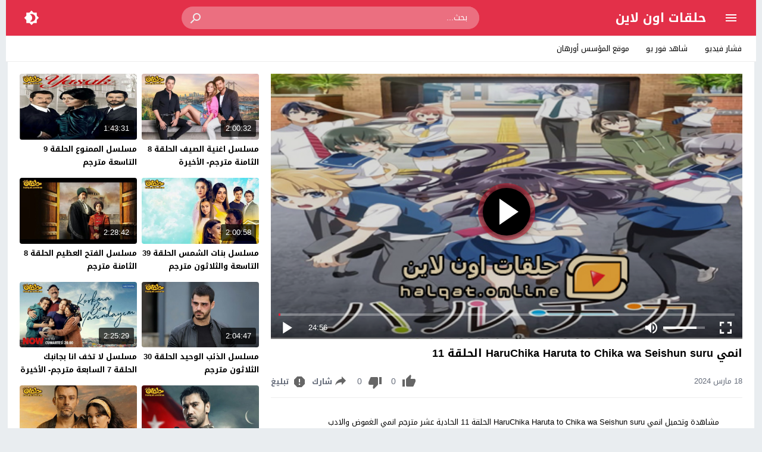

--- FILE ---
content_type: text/html; charset=UTF-8
request_url: https://s.halqat.online/video/haruchika-haruta-to-chika-wa-seishun-suru-episode-11/
body_size: 27070
content:
<!DOCTYPE html>
<html dir="rtl" lang="ar">
<head>
<meta charset="UTF-8">
<link type="image/x-icon" href="[data-uri]" rel="shortcut icon"> 
<meta name="viewport" content="width=device-width,initial-scale=1"> 
<meta name="Content-Type" content="text/html; charset=utf-8"> 
<meta http-equiv="X-UA-Compatible" content="IE=edge"> 
<link rel='preconnect' href='' crossorigin>
<title>انمي HaruChika Haruta to Chika wa Seishun suru الحلقة 11 &#8211; حلقات اون لاين</title>
	<style>img:is([sizes="auto" i], [sizes^="auto," i]) { contain-intrinsic-size: 3000px 1500px }</style>
	<meta name="title" content="انمي HaruChika Haruta to Chika wa Seishun suru الحلقة 11" > 
<meta name="description" content="انمي HaruChika Haruta to Chika wa Seishun suru الحلقة 11" > 
<meta name="keywords" content="HaruChika Haruta to Chika wa Seishun suru, HaruChika Haruta to Chika wa Seishun suru 11, HaruChika Haruta to Chika wa Seishun suru Episode 11, HaruChika Haruta to Chika wa Seishun suru الحلقة 11, HaruChika Haruta to Chika wa Seishun suru الحلقة 11 مترجم, HaruChika Haruta to Chika wa Seishun suru الحلقة الحادية عشر كاملة, الحلقة 11, انمي, انمي HaruChika Haruta to Chika wa Seishun suru, انمي HaruChika Haruta to Chika wa Seishun suru الحلقة 11, انمي ادب, انمي اون لاين, انمي غموض, انمي ليك, انمي هاروتشيكا, انمي هاروتشيكا الحلقة 11, انميات 2016, زي مابدكو, مترجم, مسلسلات انمي, مسلسلات انمي مترجمة, مشاهدة, هاروتشيكا, هاروتشيكا 11, هاروتشيكا 11 مترجم, هاروتشيكا الحلقة 11, هاروتشيكا حلقة 11"> 
<link rel="canonical" href="https://s.halqat.online/video/haruchika-haruta-to-chika-wa-seishun-suru-episode-11/">
<meta name="robots" content="max-snippet:-1, max-image-preview:large, max-video-preview:-1"> 
<meta property="og:locale" content="ar_AR"> 
<meta property="og:type" content="article"> 
<meta property="og:site_name" content="حلقات اون لاين"> 
<meta property="og:url" content="https://s.halqat.online/video/haruchika-haruta-to-chika-wa-seishun-suru-episode-11/"> 
<meta property="og:title" content="انمي HaruChika Haruta to Chika wa Seishun suru الحلقة 11"> 
<meta property="og:description" content="مشاهدة وتحميل انمي HaruChika Haruta to Chika wa Seishun suru الحلقة 11 الحادية عشر مترجم انمي الغموض والادب هاروتشيكا حلقة 11 زي مابدكو انمي ليك اون لاين ، سيرفرات سريعة انمي HaruChika Haruta to Chika wa Seishun suru حلقة 11 كاملة مترجمة Watch HaruChika Haruta to Chika wa Seishun suru (2016) Episode 11 Full Anime Online Free 1080p WEB-DL جميع مسلسلات الانمي بجودات عالية هاروتشيكا HaruChika Haruta to Chika wa Seishun suru الحلقة 11 يوتيوب فقط وحصرياً على موقع حلقات اون..."> 
<meta property="og:image" content="https://s.halqat.online/wp-content/uploads/2020/11/انمي-HaruChika-Haruta-to-Chika-wa-Seishun-suru.jpg"> 
<meta property="og:image:secure_url" content="https://s.halqat.online/wp-content/uploads/2020/11/انمي-HaruChika-Haruta-to-Chika-wa-Seishun-suru.jpg"> 
<meta property="og:image:width" content="528"> 
<meta property="og:image:height" content="297"> 
<meta property="article:published_time" content="2024-07-08T23:17:22+03:00"> 
<meta property="article:modified_time" content="2024-07-08T23:17:22+03:00"> 
<meta name="twitter:card" content="summary_large_image"> 
<meta name="twitter:title" content="انمي HaruChika Haruta to Chika wa Seishun suru الحلقة 11"> 
<meta name="twitter:description" content="مشاهدة وتحميل انمي HaruChika Haruta to Chika wa Seishun suru الحلقة 11 الحادية عشر مترجم انمي الغموض والادب هاروتشيكا حلقة 11 زي مابدكو انمي ليك اون لاين ، سيرفرات سريعة انمي HaruChika Haruta to Chika wa Seishun suru حلقة 11 كاملة مترجمة Watch HaruChika Haruta to Chika wa Seishun suru (2016) Episode 11 Full Anime Online Free 1080p WEB-DL جميع مسلسلات الانمي بجودات عالية هاروتشيكا HaruChika Haruta to Chika wa Seishun suru الحلقة 11 يوتيوب فقط وحصرياً على موقع حلقات اون..."> 
<meta name="twitter:image" content="https://s.halqat.online/wp-content/uploads/2020/11/انمي-HaruChika-Haruta-to-Chika-wa-Seishun-suru.jpg"> 


<!-- Moshahid Schema VideoObject -->
<script type='application/ld+json' class='moshahid-theme'>{"@context":"http:\/\/schema.org","@type":"VideoObject","@id":"https:\/\/s.halqat.online\/video\/haruchika-haruta-to-chika-wa-seishun-suru-episode-11\/#video","url":"https:\/\/s.halqat.online\/video\/haruchika-haruta-to-chika-wa-seishun-suru-episode-11\/","name":"\u0627\u0646\u0645\u064a HaruChika Haruta to Chika wa Seishun suru \u0627\u0644\u062d\u0644\u0642\u0629 11","description":"\u0645\u0634\u0627\u0647\u062f\u0629 \u0648\u062a\u062d\u0645\u064a\u0644 \u0627\u0646\u0645\u064a HaruChika Haruta to Chika wa Seishun suru \u0627\u0644\u062d\u0644\u0642\u0629 11 \u0627\u0644\u062d\u0627\u062f\u064a\u0629 \u0639\u0634\u0631 \u0645\u062a\u0631\u062c\u0645 \u0627\u0646\u0645\u064a \u0627\u0644\u063a\u0645\u0648\u0636 \u0648\u0627\u0644\u0627\u062f\u0628 \u0647\u0627\u0631\u0648\u062a\u0634\u064a\u0643\u0627 \u062d\u0644\u0642\u0629 11 \u0632\u064a \u0645\u0627\u0628\u062f\u0643\u0648 \u0627\u0646\u0645\u064a \u0644\u064a\u0643 \u0627\u0648\u0646 \u0644\u0627\u064a\u0646 \u060c \u0633\u064a\u0631\u0641\u0631\u0627\u062a \u0633\u0631\u064a\u0639\u0629 \u0627\u0646\u0645\u064a HaruChika Haruta to Chika wa Seishun suru \u062d\u0644\u0642\u0629 11 \u0643\u0627\u0645\u0644\u0629 \u0645\u062a\u0631\u062c\u0645\u0629 Watch HaruChika Haruta to Chika wa Seishun suru (2016) Episode 11 Full Anime Online Free 1080p WEB-DL \u062c\u0645\u064a\u0639 \u0645\u0633\u0644\u0633\u0644\u0627\u062a \u0627\u0644\u0627\u0646\u0645\u064a \u0628\u062c\u0648\u062f\u0627\u062a \u0639\u0627\u0644\u064a\u0629 \u0647\u0627\u0631\u0648\u062a\u0634\u064a\u0643\u0627 HaruChika Haruta to Chika wa Seishun suru \u0627\u0644\u062d\u0644\u0642\u0629 11 \u064a\u0648\u062a\u064a\u0648\u0628 \u0641\u0642\u0637 \u0648\u062d\u0635\u0631\u064a\u0627\u064b \u0639\u0644\u0649 \u0645\u0648\u0642\u0639 \u062d\u0644\u0642\u0627\u062a \u0627\u0648\u0646...","keywords":"HaruChika Haruta to Chika wa Seishun suru, HaruChika Haruta to Chika wa Seishun suru 11, HaruChika Haruta to Chika wa Seishun suru Episode 11, HaruChika Haruta to Chika wa Seishun suru \u0627\u0644\u062d\u0644\u0642\u0629 11, HaruChika Haruta to Chika wa Seishun suru \u0627\u0644\u062d\u0644\u0642\u0629 11 \u0645\u062a\u0631\u062c\u0645, HaruChika Haruta to Chika wa Seishun suru \u0627\u0644\u062d\u0644\u0642\u0629 \u0627\u0644\u062d\u0627\u062f\u064a\u0629 \u0639\u0634\u0631 \u0643\u0627\u0645\u0644\u0629, \u0627\u0644\u062d\u0644\u0642\u0629 11, \u0627\u0646\u0645\u064a, \u0627\u0646\u0645\u064a HaruChika Haruta to Chika wa Seishun suru, \u0627\u0646\u0645\u064a HaruChika Haruta to Chika wa Seishun suru \u0627\u0644\u062d\u0644\u0642\u0629 11, \u0627\u0646\u0645\u064a \u0627\u062f\u0628, \u0627\u0646\u0645\u064a \u0627\u0648\u0646 \u0644\u0627\u064a\u0646, \u0627\u0646\u0645\u064a \u063a\u0645\u0648\u0636, \u0627\u0646\u0645\u064a \u0644\u064a\u0643, \u0627\u0646\u0645\u064a \u0647\u0627\u0631\u0648\u062a\u0634\u064a\u0643\u0627, \u0627\u0646\u0645\u064a \u0647\u0627\u0631\u0648\u062a\u0634\u064a\u0643\u0627 \u0627\u0644\u062d\u0644\u0642\u0629 11, \u0627\u0646\u0645\u064a\u0627\u062a 2016, \u0632\u064a \u0645\u0627\u0628\u062f\u0643\u0648, \u0645\u062a\u0631\u062c\u0645, \u0645\u0633\u0644\u0633\u0644\u0627\u062a \u0627\u0646\u0645\u064a, \u0645\u0633\u0644\u0633\u0644\u0627\u062a \u0627\u0646\u0645\u064a \u0645\u062a\u0631\u062c\u0645\u0629, \u0645\u0634\u0627\u0647\u062f\u0629, \u0647\u0627\u0631\u0648\u062a\u0634\u064a\u0643\u0627, \u0647\u0627\u0631\u0648\u062a\u0634\u064a\u0643\u0627 11, \u0647\u0627\u0631\u0648\u062a\u0634\u064a\u0643\u0627 11 \u0645\u062a\u0631\u062c\u0645, \u0647\u0627\u0631\u0648\u062a\u0634\u064a\u0643\u0627 \u0627\u0644\u062d\u0644\u0642\u0629 11, \u0647\u0627\u0631\u0648\u062a\u0634\u064a\u0643\u0627 \u062d\u0644\u0642\u0629 11","thumbnailUrl":"https:\/\/s.halqat.online\/wp-content\/uploads\/2020\/11\/\u0627\u0646\u0645\u064a-HaruChika-Haruta-to-Chika-wa-Seishun-suru.jpg","duration":"PT24M56S","uploadDate":"2024-03-18T18:44:49+03:00","datePublished":"2024-03-18T18:44:49+03:00","headline":"\u0627\u0646\u0645\u064a HaruChika Haruta to Chika wa Seishun suru \u0627\u0644\u062d\u0644\u0642\u0629 11","isFamilyFriendly":"true","embedUrl":"https:\/\/s.halqat.online\/embed\/22994\/","playerType":"HTML5","videoQuality":"1080p","publication":{"@type":"BroadcastEvent","isLiveBroadcast":"false"},"about":{"@type":"Thing","name":"\u0627\u0646\u0645\u064a HaruChika Haruta to Chika wa Seishun suru \u0627\u0644\u062d\u0644\u0642\u0629 11"},"genre":"\u0645\u0634\u0627\u0647\u062f\u0629 \u0627\u0646\u0645\u064a HaruChika Haruta to Chika wa Seishun suru","author":{"@type":"Person","name":"animelek","url":"https:\/\/s.halqat.online\/video\/channel\/animelek\/"}}</script>
<!-- / Moshahid Schema VideoObject -->

<link rel="alternate" type="application/rss+xml" title="حلقات اون لاين &laquo; الخلاصة" href="https://s.halqat.online/feed/">
	<script>
	var ajaxurl = 'https://s.halqat.online/wp-admin/admin-ajax.php';
	var mod_darken = '';
	var cache_views = '0';
	var mwp_lazyload = '1';
	var mwp_header_style = '2';
	function darken_mode(){if(mod_darken==1){localStorage.setItem('mode',(localStorage.getItem('mode')||'dark')==='dark'?'light':'dark');localStorage.getItem('mode')==='dark'?document.querySelector('body').classList.add('dark'):document.querySelector('body').classList.remove('dark')}else{localStorage.setItem('mode',(localStorage.getItem('mode')||'light')==='light'?'dark':'light');localStorage.getItem('mode')==='light'?document.querySelector('body').classList.remove('dark'):document.querySelector('body').classList.add('dark')}localStorage.getItem('mode')==='dark'?document.querySelector('.icon-light').classList.add('sld'):document.querySelector('.icon-light').classList.remove('sld');localStorage.getItem('mode')==='light'?document.querySelector('.icon-dark').classList.add('sld'):document.querySelector('.icon-dark').classList.remove('sld')}document.addEventListener("DOMContentLoaded",function(event){if(mod_darken==1){((localStorage.getItem('mode')||'dark')==='dark')?document.querySelector('body').classList.add('dark'):document.querySelector('body').classList.remove('dark');(localStorage.getItem('mode')==='dark')?document.querySelector('.icon-dark').classList.remove('sld'):document.querySelector('.icon-light').classList.add('sld')}else{((localStorage.getItem('mode')||'light')==='light')?document.querySelector('body').classList.remove('dark'):document.querySelector('body').classList.add('dark');(localStorage.getItem('mode')==='light')?document.querySelector('.icon-light').classList.remove('sld'):document.querySelector('.icon-dark').classList.add('sld')}if(localStorage.getItem('mode')==='dark'){document.querySelector('.icon-light').classList.add('sld'),document.querySelector('.icon-dark').classList.remove('sld')}if(localStorage.getItem('mode')==='light'){document.querySelector('.icon-dark').classList.add('sld'),document.querySelector('.icon-light').classList.remove('sld')}});
	</script>
	<link rel='stylesheet' id='style-css' href='https://s.halqat.online/wp-content/themes/moshahid/style.css' media='all'>
<link rel='stylesheet' id='menu-2-css' href='https://s.halqat.online/wp-content/themes/moshahid/assets/css/elements/menu-2.css' media='all'>
<link rel='stylesheet' id='single-css' href='https://s.halqat.online/wp-content/themes/moshahid/assets/css/elements/single.css' media='all'>
<link rel='stylesheet' id='comments-css' href='https://s.halqat.online/wp-content/themes/moshahid/assets/css/elements/comments.css' media='all'>
<link rel='stylesheet' id='typo-css' href='https://s.halqat.online/wp-content/themes/moshahid/assets/css/fonts/rtl/droid.css' media='all'>
<link rel='preload' as='style' onload="this.onload=null;this.rel='stylesheet'" href='https://fonts.googleapis.com/css?family=Droid+Arabic+Kufi:400%2C700&#038;subset=latin&#038;display=swap' crossorigin='anonymous'>
<noscript><link rel="stylesheet" href="https://fonts.googleapis.com/css?family=Droid+Arabic+Kufi:400%2C700&#038;subset=latin&#038;display=swap" media="all"></noscript><script src="https://s.halqat.online/wp-content/themes/moshahid/assets/js/jquery.min.js" id="jquery-js"></script>
<meta name="theme-color" content="#e82239"><meta name="msapplication-navbutton-color" content="#e82239"><meta name="apple-mobile-web-app-status-bar-style" content="#e82239">	<style>
		
				
			
		
															.cat-menu {width:100%;display:table;max-width:1260px;margin:0 auto;padding:0 10px}
						@media (max-width:559px) {
				.menu-category{padding:0;}
			}
			

				@media only screen and (min-width: 1170px){
			.admin-bar #mmobile,
			.admin-bar .slideout-menu{top:32px!important;z-index:999999}
			#mmobile,
			.slideout-menu{top:0!important;z-index:999999}
			.slideout-open .header{z-index:0}
			body{background-color:#e9edf0}
			.header {left:0;right:0}
			.author .main {display:flex}
			.video-fullwidth .spcw{width:100%}
			.external-header,
			.mw,
			.spw,
			.home-container,
			.playlist-container,
			.channel-container{background-color:#fff;padding:0 20px}
			.dark .external-header,
			.dark .mw,
			.dark .spw,
			.dark .home-container,
			.dark .playlist-container,
			.dark .channel-container{background-color:#2d2d2d}
			.external-header,
			.header,
			.footer,
			.header-element,
			.channel-cover{margin:0 auto}
			.external-header{padding-top:15px}
			.external-header,
			.mw,
			.spw,
			.header,
			.footer,
			.channel-cover,
			.header-element,
			.home-container,
			.playlist-container,
			.channel-container{max-width:1260px}
		}
				/*
		 * Sticky Sidebar
		*/
		body.single {overflow:visible}
		.single .main{display:flex;flex-wrap:wrap}
		@media (min-width: 987px) {
			.single .spb{padding:20px 0 0;margin:0;display:flex;flex-direction: row;-webkit-box-orient: horizontal;-webkit-box-direction: normal;-webkit-flex-direction: row;-ms-flex-direction: row;}
			.single .spc{-webkit-box-ordinal-group:2;-webkit-order:1;-ms-flex-order:1;order:1}
		}
		@media (min-width: 987px){
			.single .sticky-sidebar{-webkit-box-ordinal-group: 3;-webkit-order:2;-ms-flex-order:2;order:2}
		}
			</style>
			<style>
		@media only screen and (max-width: 559px){
			.home-content {padding:0 15px !important;}
		}
		</style>
				<script  data-wpmeteor-nooptimize="true">
		jQuery(document).ready(function($){
			$.extend($.lazyLoadXT,{selector:'img[data-src]'});
			$.lazyLoadXT.updateEvent = 'touchmove load orientationchange resize scroll focus click showlazy';
			$.lazyLoadXT.edgeY = 200;
		});
		</script>
		<style>
			.skin8-bb{border-bottom:2px solid #6441a5}
			.skin8-bg{background-color:#6441a5}
			.skin8-bg2{background-color:#7351B2}
			.skin8-color{color:#6441a5}
			.skin8-color a{color:#6441a5!important}
			.skin8-hover a:hover{color:#6441a5!important}
			.home .primary-links .home svg{fill:#e82239}
	.page-template-latest .primary-links .latest svg{fill:#e82239}
	.page-template-trending .primary-links .trending svg{fill:#e82239}
	.page-template-viewed .primary-links .viewed svg{fill:#e82239}
	.page-template-watch-later .primary-links .watch-later svg{fill:#e82239}
	.primary-links li a:hover svg{fill:#e82239}
	.tabs .ico svg{fill:#e82239}
	ul.channel_nav li a.current_tab{border-bottom:2px solid #e82239}
	
	ul.home-nav li.current_tab{border-color:#e82239;color:#e82239}
	ul.home-nav li.current_tab span{color:#e82239}
	@media only screen and (max-width:559px){
		.home-nav .current_tab i{color:#e82239}
	}
	.video-grid .cat{opacity:.95;background:rgba(255,255,255,0.9)}
	.dark .video-grid .cat a{color:#333}
	.details .morelink{background:#e82239}
	.page-numbers li span.current,
	.pagination span.current{border:2px solid rgba(232,34,57,0.8);color:#e82239}
	.pagination a:hover{border:2px solid #e82239;color:#e82239}
	.dark .page-numbers li span.current,
	.dark .pagination span.current{border:2px solid #ccc;color:#aaa}
	.dark .pagination a:hover{border:2px solid #fff;color:#fff}
	.error-content h1 {color:#e82239}
	.error-content h1 span.ico svg {fill:#e82239}
	.dark .error-content h1 span.ico svg {fill:#fff}
	.dark .error-content h1 {color:#fff}
	.external-video-btn:before,
	.external-video-btn:after{background-color:rgba(255,255,255,0.8)}
	.external-video-btn span {border-left:27px solid #e82239}
	.external-video-btn:hover:before,
	.external-video-btn:hover:after{background-color:rgba(232,34,57,0.8)}
	.external-video-btn:hover span{border-left:27px solid #fff;}
		.gdpr-cm-wrap{background-color:#47c}
			.comments-nav .current{border:2px solid rgba(232,34,57,0.8)!important;color:#e82239}
		.comments-nav a:hover{border:2px solid #e82239!important;color:#e82239!important}
		.dark .comments-nav .current{color:#fff;}
		</style></head>
<body class="rtl wp-singular post-template-default single single-post postid-22994 single-format-standard wp-embed-responsive wp-theme-moshahid">

	<div id="header" class="header header-color skin2-bg" data-slideout-ignore="true">
		
		<div class="header-element">
			
				<div class="menu menu-toggle">
				
		<svg class="icon-show" preserveAspectRatio="xMinYMid slice" viewBox="0 0 24 24">
			<path d="M3,6H21V8H3V6M3,11H21V13H3V11M3,16H21V18H3V16Z"/>
		</svg>
		
		<svg class="icon-hide" preserveAspectRatio="xMinYMid slice" viewBox="0 0 24 24">
			<path d="M19,6.41L17.59,5L12,10.59L6.41,5L5,6.41L10.59,12L5,17.59L6.41,19L12,13.41L17.59,19L19,17.59L13.41,12L19,6.41Z"/>
		</svg>

	</div>
				
				<div class="logo">
	
					
							
				<a href="https://s.halqat.online/">حلقات اون لاين</a>
			
						
		
	</div>
	
				<div class="search">
		
		<form method="get" class="skin2-bg2" action="https://s.halqat.online/" >

			<input type="search" name="s" autocomplete="on" class="skin2-bg2" placeholder="بحث..." value="">
			
			<button type="submit" class="search-submit" role="button">
				<svg aria-hidden="true" viewBox="0 0 24 24">
					<path d="M9.5,3A6.5,6.5 0 0,1 16,9.5C16,11.11 15.41,12.59 14.44,13.73L14.71,14H15.5L20.5,19L19,20.5L14,15.5V14.71L13.73,14.44C12.59,15.41 11.11,16 9.5,16A6.5,6.5 0 0,1 3,9.5A6.5,6.5 0 0,1 9.5,3M9.5,5C7,5 5,7 5,9.5C5,12 7,14 9.5,14C12,14 14,12 14,9.5C14,7 12,5 9.5,5Z"/>
				</svg>
			</button>
			
		</form>
				
	</div>			
				<div class="search-mobile-btn">
		
		<svg aria-hidden="true" viewBox="0 0 24 24">
			<path d="M9.5,3A6.5,6.5 0 0,1 16,9.5C16,11.11 15.41,12.59 14.44,13.73L14.71,14H15.5L20.5,19L19,20.5L14,15.5V14.71L13.73,14.44C12.59,15.41 11.11,16 9.5,16A6.5,6.5 0 0,1 3,9.5A6.5,6.5 0 0,1 9.5,3M9.5,5C7,5 5,7 5,9.5C5,12 7,14 9.5,14C12,14 14,12 14,9.5C14,7 12,5 9.5,5Z"/>
		</svg>
		
	</div>
			
				<div class="darken darken-nolog" onclick="darken_mode();">
		
		<svg class="icon-dark sld" viewBox="0 0 24 24">
			<path d="M12,18C11.11,18 10.26,17.8 9.5,17.45C11.56,16.5 13,14.42 13,12C13,9.58 11.56,7.5 9.5,6.55C10.26,6.2 11.11,6 12,6A6,6 0 0,1 18,12A6,6 0 0,1 12,18M20,8.69V4H15.31L12,0.69L8.69,4H4V8.69L0.69,12L4,15.31V20H8.69L12,23.31L15.31,20H20V15.31L23.31,12L20,8.69Z"/>
		</svg>
		
		<svg class="icon-light" viewBox="0 0 24 24">
			<path d="M20 8.69V4h-4.69L12 .69 8.69 4H4v4.69L.69 12 4 15.31V20h4.69L12 23.31 15.31 20H20v-4.69L23.31 12 20 8.69zm-2 5.79V18h-3.52L12 20.48 9.52 18H6v-3.52L3.52 12 6 9.52V6h3.52L12 3.52 14.48 6H18v3.52L20.48 12 18 14.48zM12 7c-2.76 0-5 2.24-5 5s2.24 5 5 5 5-2.24 5-5-2.24-5-5-5z"/>
		</svg>
	
	</div>
						
		</div>

			<div class="search-mobile">
		
		<div class="search-div">
			
			<form method="get" action="https://s.halqat.online/">
				<input type="search" name="s" autocomplete="on" placeholder="بحث..." value="">
			</form>
			
		</div>
			
		<div class="search-close">
			
			<svg class=" search-close-white" aria-hidden="true" viewBox="0 0 24 24">
				<path d="M19,6.41L17.59,5L12,10.59L6.41,5L5,6.41L10.59,12L5,17.59L6.41,19L12,13.41L17.59,19L19,17.59L13.41,12L19,6.41Z"/>
			</svg>
			
		</div>
			
	</div>
	
	<script>
	jQuery(document).ready(function($){
		$(function(){
			$('.search-mobile').hide().click(function(e){
				e.stopPropagation()
			});
			$(".search-mobile-btn").click(function(e){
				$('.header-element').hide();
				$('.search-mobile').css('display','table');
				e.stopPropagation()
			});
			$(".search-close").click(function(){
				$('.search-mobile').hide();
				$('.header-element').css('display','table')
			})
		})
	});
	</script>
		

	</div>

	<div id="panel">
		
	<div id="fb-root"></div>
	
	<div id="main" class="main">
	
			<div class="cat-menu">
			<ul id="menu-category" class="menu-category"><li id="menu-item-46096" class="menu-item menu-item-type-custom menu-item-object-custom menu-item-46096"><a href="https://t.fushar.video/">فشار فيديو</a></li>
<li id="menu-item-87856" class="menu-item menu-item-type-custom menu-item-object-custom menu-item-87856"><a href="https://yen.sh4u.news">شاهد فور يو</a></li>
<li id="menu-item-121234" class="menu-item menu-item-type-custom menu-item-object-custom menu-item-121234"><a href="https://ar.othman.news/">موقع المؤسس أورهان</a></li>
</ul>		</div>
		
				
		<div class="spw"><div class="spb"><div class="spc"><div class="spcw"><div class="search-data"><ol class="breadcrumbs" itemscope itemtype='http://schema.org/BreadcrumbList'><li itemprop="itemListElement" itemscope itemtype="http://schema.org/ListItem" class="trail-item trail-begin"><a href="https://s.halqat.online/" rel="home" itemprop="item"><span itemprop='name'>الرئيسية</span></a><meta itemprop="position" content="1"></li><li class="separator">&#187;</li><li itemprop="itemListElement" itemscope itemtype="http://schema.org/ListItem" class="trail-item"><a href="https://s.halqat.online/category/anime-series/" itemprop="item"><span itemprop='name'>مسلسلات انمي | انمي اون لاين</span></a><meta itemprop="position" content="2"></li><li class="separator">&#187;</li><li itemprop="itemListElement" itemscope itemtype="http://schema.org/ListItem" class="trail-item"><a href="https://s.halqat.online/category/anime-series/haruchika-haruta-to-chika-wa-seishun-suru/" itemprop="item"><span itemprop='name'>مشاهدة انمي HaruChika Haruta to Chika wa Seishun suru</span></a><meta itemprop="position" content="3"></li><li class="separator">&#187;</li><li >انمي HaruChika Haruta to Chika wa Seishun suru الحلقة 11</li></ol></div><div class="vp-embed"><div id="FCplayer" status="preview" class="video-fcplayer"><style>
		   #FCplayer{width:100%;background:#000;cursor:pointer;color:#fff;position:relative;padding-bottom:56%;padding-top:20px;height:0}.video-fcplayer-poster{position:absolute;width:100%;height:100%;top:0;left:0;z-index:1;background-position:center center;background-repeat:no-repeat;background-size:cover}.video-fcplayer-video{background:#000;z-index:0}.controls-play-pause-big,.video-fcplayer-video{position:absolute;width:100%;height:100%;top:0;left:0}span.sc{display:inline-block;white-space:nowrap;overflow:visible}.video-fcplayer .controls-play-pause-big{background:rgba(0,0,0,.15);z-index:2;opacity:1}.video-fcplayer[status=playing] .controls-play-pause-big{opacity:0}.video-fcplayer .controls .controls-time span,.video-fcplayer .controls .controls-volume[muted] .controls-volume-value,.video-fcplayer[no-controls] .controls,.video-fcplayer[no-controls] .title{display:none}.video-fcplayer .controls-play-pause-big .icon-play{position:absolute}.controls-play-pause-big .icon-play{position:absolute;width:20%;height:18%;left:40%;top:50%;max-height:90px;margin-top:-45px;background-image:url([data-uri]);background-repeat:no-repeat;background-position:center center;background-size:contain}@media all and (max-height:500px){.controls-play-pause-big .icon-play{margin-top:0;top:41%}}.video-fcplayer .controls{position:absolute;left:0;bottom:17px;font-size:10px;width:100%;padding:4px 8px 0;z-index:3;height:calc(4em + 4px);background:linear-gradient(transparent,rgba(0,0,0,.4))}.video-fcplayer .controls .controls-progress-bar{position:absolute;top:0;right:8px;right:1vw;left:8px;left:1vw;height:4px;background:rgba(255,255,255,.3)}.video-fcplayer .controls .controls-progress-bar-value{float:left;display:block;height:100%;min-width:3px;width:3px;background:#e82239}.video-fcplayer .controls .controls-full-screen,.video-fcplayer .controls .controls-mute,.video-fcplayer .controls .controls-play-pause{width:4em;height:4em;background-repeat:no-repeat;background-position:center center;background-size:2em}.video-fcplayer .controls .controls-play-pause{float:left;background-image:url([data-uri]),none}.video-fcplayer .controls .controls-play-pause[playing=playing]{background-image:url([data-uri]),none}.video-fcplayer .controls .controls-full-screen{float:right;background-image:url([data-uri]),none}.video-fcplayer[full-screen] .controls-full-screen{background-image:url([data-uri]),none}.video-fcplayer .controls .controls-mute{float:right;background-image:url([data-uri]),none}.video-fcplayer .controls .controls-mute[muted]{background-image:url([data-uri]),none}.video-fcplayer .controls .controls-volume{float:right;background:rgba(255,255,255,.3);width:7em;height:4px;margin-top:1.8em;margin-top:calc(2em - 2px);margin-right:1.5em}.video-fcplayer .controls .controls-volume-value{float:left;display:block;height:100%;width:95%;background:#fff}.video-fcplayer .controls .controls-time{float:left;display:inline-block;line-height:4em;height:4em;max-width:55px;margin-left:1.5em}.video-fcplayer .controls .controls-time i{font-size:1.3em}.video-play-button{position:absolute;z-index:10;top:50%;left:50%;transform:translateX(-50%) translateY(-50%);box-sizing:content-box;display:block;width:32px;height:44px;border-radius:50%;padding:18px 20px 18px 28px}.video-play-button:before{content:"";position:absolute;z-index:0;left:50%;top:50%;transform:translateX(-50%) translateY(-50%);display:block;width:80px;height:80px;background:#e82239;border-radius: 50px;}.video-play-button:before{animation:pulse-border 1.5s ease-out infinite}.video-play-button:after{content:"";position:absolute;z-index:1;left:50%;top:50%;transform:translateX(-50%) translateY(-50%);display:block;width:80px;height:80px;background: #000;border-radius: 50px;transition:all .2s;box-shadow: 0 0 20px #000000;}.video-play-button:hover:after{background-color:darken(#fa183d,10%)}.video-play-button img{position:relative;z-index:3;max-width:100%;width:auto;height:auto}.video-play-button span{display:block;position:relative;z-index:3;width:0;height:0;border-left:32px solid #fff;border-top:22px solid transparent;border-bottom:22px solid transparent}@keyframes pulse-border{0%{transform:translateX(-50%) translateY(-50%) translateZ(0) scale(1);opacity:1}100%{transform:translateX(-50%) translateY(-50%) translateZ(0) scale(1.5);opacity:0}}.video-overlay{position:fixed;z-index:-1;top:0;bottom:0;left:0;right:0;background:rgba(0,0,0,.8);opacity:0;transition:all ease .5s}.video-overlay.open{position:fixed;z-index:1000;opacity:1}.video-overlay-close{position:absolute;z-index:1000;top:15px;right:20px;font-size:36px;line-height:1;font-weight:400;color:#fff;text-decoration:none;cursor:pointer;transition:all .2s}.video-overlay-close:hover{color:#fa183d}.video-overlay iframe{position:absolute;top:50%;left:50%;transform:translateX(-50%) translateY(-50%);box-shadow:0 0 15px rgba(0,0,0,.75)}@media all and (max-height:220px){.video-fcplayer .controls{font-size:8px}}@media all and (max-width:300px){.video-fcplayer .controls .controls-volume{display:none}}
		   </style><div class="video-fcplayer-poster" style="background-image:url(https://s.halqat.online/wp-content/uploads/2020/11/انمي-HaruChika-Haruta-to-Chika-wa-Seishun-suru.jpg);"></div><div class="video-fcplayer-video"></div><a class="xtgo" href="https://s.halqat.online/video/haruchika-haruta-to-chika-wa-seishun-suru-episode-11/?watch=watch" rel="nofollow"></a><a href="https://s.halqat.online/video/haruchika-haruta-to-chika-wa-seishun-suru-episode-11/?watch=watch" rel="nofollow" class="controls-play-pause-big" data-control="play-pause" playing="paused"></a><a class="xtgo" href="https://s.halqat.online/video/haruchika-haruta-to-chika-wa-seishun-suru-episode-11/?watch=watch" rel="nofollow"></a><a id="play-video" class="video-play-button" href="https://s.halqat.online/video/haruchika-haruta-to-chika-wa-seishun-suru-episode-11/?watch=watch" rel="nofollow"><span></span></a><div class="controls" data-control="controls-container"><span class="controls-progress-bar"><span class="controls-progress-bar-value" data-control="progress-bar-value"></span></span><span class="controls-play-pause" data-control="play-pause" playing="paused"></span><span class="controls-time"><span class="xtraprogress" data-control="time" style="display: block;"><i>24:56</i></span></span><span class="controls-full-screen" data-control="full-screen"></span><span class="controls-volume" data-control="volume"><span class="controls-volume-value" data-control="volume-value" style="width: 80%;"></span></span><span class="controls-mute" data-control="mute"></span></div></div></div><div class="info-warpper"><h1 class="video-title">انمي HaruChika Haruta to Chika wa Seishun suru الحلقة 11</h1><div id="i_22994" class="video-tool"><div class="views-wrap"><div class="date">18 مارس 2024</div></div><div id="ld-22994" class="like-dislike logged-only"><div class="like-button" title="يعجبني"><span class="icon"><svg aria-hidden="true" viewBox="0 0 24 24" style="width:24px;height:24px"><path d="M23,10C23,8.89 22.1,8 21,8H14.68L15.64,3.43C15.66,3.33 15.67,3.22 15.67,3.11C15.67,2.7 15.5,2.32 15.23,2.05L14.17,1L7.59,7.58C7.22,7.95 7,8.45 7,9V19A2,2 0 0,0 9,21H18C18.83,21 19.54,20.5 19.84,19.78L22.86,12.73C22.95,12.5 23,12.26 23,12V10M1,21H5V9H1V21Z"/></svg></span><span class="like-count">0</span></div><div class="dislike-button" title="لم يعجبني"><span class="icon"><svg aria-hidden="true" viewBox="0 0 24 24" style="width:24px;height:24px"><path d="M19,15H23V3H19M15,3H6C5.17,3 4.46,3.5 4.16,4.22L1.14,11.27C1.05,11.5 1,11.74 1,12V14A2,2 0 0,0 3,16H9.31L8.36,20.57C8.34,20.67 8.33,20.77 8.33,20.88C8.33,21.3 8.5,21.67 8.77,21.94L9.83,23L16.41,16.41C16.78,16.05 17,15.55 17,15V5C17,3.89 16.1,3 15,3Z"/></svg></span><span class="dislike-count">0</span></div></div><script>
		jQuery(document).ready(function($){
			var post_id	= '22994';
			if ($('#ld-22994').hasClass("logged-only")) {
				$('body').on("click", "#ld-22994 .like-button,#ld-22994 .dislike-button", function() {
					$('#lm-22994').show();
					return false;
				});
			} else {
				$('#ld-22994').on("click", ".like-button", function() {
					var vote_type	= 'like';
					if (!$(this).hasClass("liked")) {
						$.ajax({
							type: "GET",
							url:ajaxurl,
							dataType: "html",
							data:{
								action:'mwp_like_post',
								post_id:post_id,
								vote_type:vote_type,
							},
							success:function(data){
								var json = $.parseJSON(data);
								if(json.error != "already") {
									$('#ld-22994 .like-count').empty().append( json.count );
									$('#ld-22994 .like-count').empty().append( json.count );
									$('#ld-22994 .like-button').addClass( 'liked' );
									if ($('#ld-22994 .dislike-button').hasClass("disliked")) {
										$('#ld-22994 .dislike-button').removeClass("disliked")
									}
								}
							}
						});
					}
					return false;
				});
				$('#ld-22994').on("click", ".dislike-button", function() {
					var vote_type = 'dislike';
					if (!$(this).hasClass("disliked")) {
						$.ajax({
							type:"GET",
							url:ajaxurl,
							dataType:"html",
							data:{
								action:'mwp_like_post',
								post_id:post_id,
								vote_type:vote_type,
							},
							success:function(data) {
							var json = $.parseJSON(data);
								if(json.error != "already") {
									$('#ld-22994 .dislike-count').empty().html( json.count );
									$('#ld-22994 .dislike-button').addClass( 'disliked' );
									if ($('#ld-22994 .like-button').hasClass("liked")) {
										$('#ld-22994 .like-button').removeClass("liked")
									}
								}
							}
						});
					}
					return false;
				});
			}
		});
		</script><div class="share button"><div class="share-el"><a href="#share" class="openShare" title="شارك الرابط" 
				data-vtitle="انمي%20HaruChika%20Haruta%20to%20Chika%20wa%20Seishun%20suru%20الحلقة%2011" 
				data-vlink="https://s.halqat.online/video/haruchika-haruta-to-chika-wa-seishun-suru-episode-11/" 
				data-vimg="https://s.halqat.online/wp-content/uploads/2020/11/انمي-HaruChika-Haruta-to-Chika-wa-Seishun-suru.jpg" 
				data-vid="22994" 
				data-vsl="https://s.halqat.online/?p=22994"><span class="icon"><svg aria-hidden="true" viewBox="0 0 24 24" style="width:24px;height:24px"><path d="M21,11L14,4V8C7,9 4,14 3,19C5.5,15.5 9,13.9 14,13.9V18L21,11Z"/></svg></span><span>شارك</span></a></div></div><div class="report button"><div class="report-el"><a href="#report" class="openBtn" title="التبليغ عن فيديو"
					data-vid="22994" 
					data-vtitle="انمي HaruChika Haruta to Chika wa Seishun suru الحلقة 11" 
					data-vlink="https://s.halqat.online/video/haruchika-haruta-to-chika-wa-seishun-suru-episode-11/"><span class="icon"><svg aria-hidden="true" viewBox="0 0 24 24" style="width:24px;height:24px"><path d="M13,13H11V7H13M12,17.3A1.3,1.3 0 0,1 10.7,16A1.3,1.3 0 0,1 12,14.7A1.3,1.3 0 0,1 13.3,16A1.3,1.3 0 0,1 12,17.3M15.73,3H8.27L3,8.27V15.73L8.27,21H15.73L21,15.73V8.27L15.73,3Z"/></svg></span><span>تبليغ</span></a></div></div></div><div class="like-message lm-22994 alert alert-warning"><span class="like-close" title="إغلاق"><svg aria-hidden="true" viewBox="0 0 24 24"><path d="M19,6.41L17.59,5L12,10.59L6.41,5L5,6.41L10.59,12L5,17.59L6.41,19L12,13.41L17.59,19L19,17.59L13.41,12L19,6.41Z"/></svg></span><p>يجب عليك <a data-toggle="modal" data-target="#Acconte" title="إنشاء حساب" href="#Acconte">إنشاء حساب</a> أو <a title="تسجيل الدخول" data-toggle="modal" data-target="#Acconte" href="#Acconte">تسجيل الدخول</a> لإبداء اعجابك او خلاف ذالك للفيديو</p></div><script>
	jQuery(document).ready(function($) {
		$(function() {
			$("#lm-22994 .like-close").click(function() {
				$('#lm-22994').slideUp();
			})
		})
	});
	</script><div class="video-info"></div><div class="entry"><div class="details details_22994"><div class="excerpt">
					مشاهدة وتحميل انمي HaruChika Haruta to Chika wa Seishun suru الحلقة 11 الحادية عشر مترجم انمي الغموض والادب هاروتشيكا حلقة 11 زي مابدكو انمي ليك اون لاين ، سيرفرات سريعة انمي HaruChika Haruta to Chika wa Seishun suru حلقة 11 كاملة مترجمة Watch HaruChika Haruta to Chika wa Seishun suru (2016) Episode 11 Full Anime Online Free 1080p WEB-DL جميع مسلسلات الانمي بجودات عالية هاروتشيكا HaruChika Haruta to Chika...				</div><div class="allcontent" style="display:none;"><p>مشاهدة وتحميل انمي HaruChika Haruta to Chika wa Seishun suru الحلقة 11 الحادية عشر مترجم انمي الغموض والادب هاروتشيكا حلقة 11 زي مابدكو انمي ليك اون لاين ، سيرفرات سريعة انمي HaruChika Haruta to Chika wa Seishun suru حلقة 11 كاملة مترجمة Watch HaruChika Haruta to Chika wa Seishun suru (2016) Episode 11 Full Anime Online Free 1080p WEB-DL جميع مسلسلات الانمي بجودات عالية هاروتشيكا HaruChika Haruta to Chika wa Seishun suru الحلقة 11 يوتيوب فقط وحصرياً على موقع حلقات اون لاين.</p><div class="tags"><span>اوسمة</span><a href="https://s.halqat.online/archive/haruchika-haruta-to-chika-wa-seishun-suru/" >HaruChika Haruta to Chika wa Seishun suru</a><a href="https://s.halqat.online/archive/haruchika-haruta-to-chika-wa-seishun-suru-11/" >HaruChika Haruta to Chika wa Seishun suru 11</a><a href="https://s.halqat.online/archive/haruchika-haruta-to-chika-wa-seishun-suru-episode-11/" >HaruChika Haruta to Chika wa Seishun suru Episode 11</a><a href="https://s.halqat.online/archive/haruchika-haruta-to-chika-wa-seishun-suru-%d8%a7%d9%84%d8%ad%d9%84%d9%82%d8%a9-11/" >HaruChika Haruta to Chika wa Seishun suru الحلقة 11</a><a href="https://s.halqat.online/archive/haruchika-haruta-to-chika-wa-seishun-suru-%d8%a7%d9%84%d8%ad%d9%84%d9%82%d8%a9-11-%d9%85%d8%aa%d8%b1%d8%ac%d9%85/" >HaruChika Haruta to Chika wa Seishun suru الحلقة 11 مترجم</a><a href="https://s.halqat.online/archive/haruchika-haruta-to-chika-wa-seishun-suru-%d8%a7%d9%84%d8%ad%d9%84%d9%82%d8%a9-%d8%a7%d9%84%d8%ad%d8%a7%d8%af%d9%8a%d8%a9-%d8%b9%d8%b4%d8%b1-%d9%83%d8%a7%d9%85%d9%84%d8%a9/" >HaruChika Haruta to Chika wa Seishun suru الحلقة الحادية عشر كاملة</a><a href="https://s.halqat.online/archive/%d8%a7%d9%84%d8%ad%d9%84%d9%82%d8%a9-11/" >الحلقة 11</a><a href="https://s.halqat.online/archive/%d8%a7%d9%86%d9%85%d9%8a/" >انمي</a><a href="https://s.halqat.online/archive/%d8%a7%d9%86%d9%85%d9%8a-haruchika-haruta-to-chika-wa-seishun-suru/" >انمي HaruChika Haruta to Chika wa Seishun suru</a><a href="https://s.halqat.online/archive/%d8%a7%d9%86%d9%85%d9%8a-haruchika-haruta-to-chika-wa-seishun-suru-%d8%a7%d9%84%d8%ad%d9%84%d9%82%d8%a9-11/" >انمي HaruChika Haruta to Chika wa Seishun suru الحلقة 11</a><a href="https://s.halqat.online/archive/%d8%a7%d9%86%d9%85%d9%8a-%d8%a7%d8%af%d8%a8/" >انمي ادب</a><a href="https://s.halqat.online/archive/%d8%a7%d9%86%d9%85%d9%8a-%d8%a7%d9%88%d9%86-%d9%84%d8%a7%d9%8a%d9%86/" >انمي اون لاين</a><a href="https://s.halqat.online/archive/%d8%a7%d9%86%d9%85%d9%8a-%d8%ba%d9%85%d9%88%d8%b6/" >انمي غموض</a><a href="https://s.halqat.online/archive/%d8%a7%d9%86%d9%85%d9%8a-%d9%84%d9%8a%d9%83/" >انمي ليك</a><a href="https://s.halqat.online/archive/%d8%a7%d9%86%d9%85%d9%8a-%d9%87%d8%a7%d8%b1%d9%88%d8%aa%d8%b4%d9%8a%d9%83%d8%a7/" >انمي هاروتشيكا</a><a href="https://s.halqat.online/archive/%d8%a7%d9%86%d9%85%d9%8a-%d9%87%d8%a7%d8%b1%d9%88%d8%aa%d8%b4%d9%8a%d9%83%d8%a7-%d8%a7%d9%84%d8%ad%d9%84%d9%82%d8%a9-11/" >انمي هاروتشيكا الحلقة 11</a><a href="https://s.halqat.online/archive/%d8%a7%d9%86%d9%85%d9%8a%d8%a7%d8%aa-2016/" >انميات 2016</a><a href="https://s.halqat.online/archive/%d8%b2%d9%8a-%d9%85%d8%a7%d8%a8%d8%af%d9%83%d9%88/" >زي مابدكو</a><a href="https://s.halqat.online/archive/%d9%85%d8%aa%d8%b1%d8%ac%d9%85/" >مترجم</a><a href="https://s.halqat.online/archive/%d9%85%d8%b3%d9%84%d8%b3%d9%84%d8%a7%d8%aa-%d8%a7%d9%86%d9%85%d9%8a/" >مسلسلات انمي</a><a href="https://s.halqat.online/archive/%d9%85%d8%b3%d9%84%d8%b3%d9%84%d8%a7%d8%aa-%d8%a7%d9%86%d9%85%d9%8a-%d9%85%d8%aa%d8%b1%d8%ac%d9%85%d8%a9/" >مسلسلات انمي مترجمة</a><a href="https://s.halqat.online/archive/%d9%85%d8%b4%d8%a7%d9%87%d8%af%d8%a9/" >مشاهدة</a><a href="https://s.halqat.online/archive/%d9%87%d8%a7%d8%b1%d9%88%d8%aa%d8%b4%d9%8a%d9%83%d8%a7/" >هاروتشيكا</a><a href="https://s.halqat.online/archive/%d9%87%d8%a7%d8%b1%d9%88%d8%aa%d8%b4%d9%8a%d9%83%d8%a7-11/" >هاروتشيكا 11</a><a href="https://s.halqat.online/archive/%d9%87%d8%a7%d8%b1%d9%88%d8%aa%d8%b4%d9%8a%d9%83%d8%a7-11-%d9%85%d8%aa%d8%b1%d8%ac%d9%85/" >هاروتشيكا 11 مترجم</a><a href="https://s.halqat.online/archive/%d9%87%d8%a7%d8%b1%d9%88%d8%aa%d8%b4%d9%8a%d9%83%d8%a7-%d8%a7%d9%84%d8%ad%d9%84%d9%82%d8%a9-11/" >هاروتشيكا الحلقة 11</a><a href="https://s.halqat.online/archive/%d9%87%d8%a7%d8%b1%d9%88%d8%aa%d8%b4%d9%8a%d9%83%d8%a7-%d8%ad%d9%84%d9%82%d8%a9-11/" >هاروتشيكا حلقة 11</a></div><div class="category"><span>تصنيفات </span><ul class="post-categories"><li><a href="https://s.halqat.online/category/anime-series/haruchika-haruta-to-chika-wa-seishun-suru/" >مشاهدة انمي HaruChika Haruta to Chika wa Seishun suru</a></li></ul></div></div><div class="btn-details cmore"><div class="morelink">
						عرض المزيد					</div></div><script>
				jQuery(document).ready(function($){
					$(".details_22994").on("click", ".btn-details", function() {
						if ($(this).hasClass('cmore')) {
							$(this).removeClass('cmore').addClass('cless');
							$(this).find('.morelink').text('عرض مختصر');
							$(".details_22994 .excerpt").hide();
							$(".details_22994 .allcontent").show();
						} else {
							$(this).removeClass('cless').addClass('cmore');
							$(this).find('.morelink').text('عرض المزيد');
							$(".details_22994 .excerpt").show();
							$(".details_22994 .allcontent").hide();
						}
					});
				});
				</script></div></div><div class="related-videos"><h2>فيديوهات ذات صلة</h2><ul><li><div class="thumb"><a href="https://s.halqat.online/video/haruchika-haruta-to-chika-wa-seishun-suru-episode-12/"><img src="data:image/svg+xml,%3Csvg%20xmlns=%22http://www.w3.org/2000/svg%22%20viewBox=%220%200%20%20%22%3E%3C/svg%3E" alt="انمي HaruChika Haruta to Chika wa Seishun suru الحلقة 12 والاخيرة" data-src="https://s.halqat.online/wp-content/uploads/2020/11/انمي-HaruChika-Haruta-to-Chika-wa-Seishun-suru.jpg" class="img-responsive" width="528" height="297"><div class="duration">26:28</div><span class="overlay"></span></a></div><h2 class="lineclamp"><a href="https://s.halqat.online/video/haruchika-haruta-to-chika-wa-seishun-suru-episode-12/">
				انمي HaruChika Haruta to Chika wa Seishun suru الحلقة 12 والاخيرة			</a></h2></li><li><div class="thumb"><a href="https://s.halqat.online/video/haruchika-haruta-to-chika-wa-seishun-suru-episode-10/"><img src="data:image/svg+xml,%3Csvg%20xmlns=%22http://www.w3.org/2000/svg%22%20viewBox=%220%200%20%20%22%3E%3C/svg%3E" alt="انمي HaruChika Haruta to Chika wa Seishun suru الحلقة 10" data-src="https://s.halqat.online/wp-content/uploads/2020/11/انمي-HaruChika-Haruta-to-Chika-wa-Seishun-suru.jpg" class="img-responsive" width="528" height="297"><div class="duration">26:20</div><span class="overlay"></span></a></div><h2 class="lineclamp"><a href="https://s.halqat.online/video/haruchika-haruta-to-chika-wa-seishun-suru-episode-10/">
				انمي HaruChika Haruta to Chika wa Seishun suru الحلقة 10			</a></h2></li><li><div class="thumb"><a href="https://s.halqat.online/video/haruchika-haruta-to-chika-wa-seishun-suru-episode-09/"><img src="data:image/svg+xml,%3Csvg%20xmlns=%22http://www.w3.org/2000/svg%22%20viewBox=%220%200%20%20%22%3E%3C/svg%3E" alt="انمي HaruChika Haruta to Chika wa Seishun suru الحلقة 9" data-src="https://s.halqat.online/wp-content/uploads/2020/11/انمي-HaruChika-Haruta-to-Chika-wa-Seishun-suru.jpg" class="img-responsive" width="528" height="297"><div class="duration">25:50</div><span class="overlay"></span></a></div><h2 class="lineclamp"><a href="https://s.halqat.online/video/haruchika-haruta-to-chika-wa-seishun-suru-episode-09/">
				انمي HaruChika Haruta to Chika wa Seishun suru الحلقة 9			</a></h2></li><li><div class="thumb"><a href="https://s.halqat.online/video/haruchika-haruta-to-chika-wa-seishun-suru-episode-08/"><img src="data:image/svg+xml,%3Csvg%20xmlns=%22http://www.w3.org/2000/svg%22%20viewBox=%220%200%20%20%22%3E%3C/svg%3E" alt="انمي HaruChika Haruta to Chika wa Seishun suru الحلقة 8" data-src="https://s.halqat.online/wp-content/uploads/2020/11/انمي-HaruChika-Haruta-to-Chika-wa-Seishun-suru.jpg" class="img-responsive" width="528" height="297"><div class="duration">25:30</div><span class="overlay"></span></a></div><h2 class="lineclamp"><a href="https://s.halqat.online/video/haruchika-haruta-to-chika-wa-seishun-suru-episode-08/">
				انمي HaruChika Haruta to Chika wa Seishun suru الحلقة 8			</a></h2></li><li><div class="thumb"><a href="https://s.halqat.online/video/haruchika-haruta-to-chika-wa-seishun-suru-episode-07/"><img src="data:image/svg+xml,%3Csvg%20xmlns=%22http://www.w3.org/2000/svg%22%20viewBox=%220%200%20%20%22%3E%3C/svg%3E" alt="انمي HaruChika Haruta to Chika wa Seishun suru الحلقة 7" data-src="https://s.halqat.online/wp-content/uploads/2020/11/انمي-HaruChika-Haruta-to-Chika-wa-Seishun-suru.jpg" class="img-responsive" width="528" height="297"><div class="duration">24:56</div><span class="overlay"></span></a></div><h2 class="lineclamp"><a href="https://s.halqat.online/video/haruchika-haruta-to-chika-wa-seishun-suru-episode-07/">
				انمي HaruChika Haruta to Chika wa Seishun suru الحلقة 7			</a></h2></li><li><div class="thumb"><a href="https://s.halqat.online/video/haruchika-haruta-to-chika-wa-seishun-suru-episode-06/"><img src="data:image/svg+xml,%3Csvg%20xmlns=%22http://www.w3.org/2000/svg%22%20viewBox=%220%200%20%20%22%3E%3C/svg%3E" alt="انمي HaruChika Haruta to Chika wa Seishun suru الحلقة 6" data-src="https://s.halqat.online/wp-content/uploads/2020/11/انمي-HaruChika-Haruta-to-Chika-wa-Seishun-suru.jpg" class="img-responsive" width="528" height="297"><div class="duration">25:60</div><span class="overlay"></span></a></div><h2 class="lineclamp"><a href="https://s.halqat.online/video/haruchika-haruta-to-chika-wa-seishun-suru-episode-06/">
				انمي HaruChika Haruta to Chika wa Seishun suru الحلقة 6			</a></h2></li><li><div class="thumb"><a href="https://s.halqat.online/video/haruchika-haruta-to-chika-wa-seishun-suru-episode-05/"><img src="data:image/svg+xml,%3Csvg%20xmlns=%22http://www.w3.org/2000/svg%22%20viewBox=%220%200%20%20%22%3E%3C/svg%3E" alt="انمي HaruChika Haruta to Chika wa Seishun suru الحلقة 5" data-src="https://s.halqat.online/wp-content/uploads/2020/11/انمي-HaruChika-Haruta-to-Chika-wa-Seishun-suru.jpg" class="img-responsive" width="528" height="297"><div class="duration">25:35</div><span class="overlay"></span></a></div><h2 class="lineclamp"><a href="https://s.halqat.online/video/haruchika-haruta-to-chika-wa-seishun-suru-episode-05/">
				انمي HaruChika Haruta to Chika wa Seishun suru الحلقة 5			</a></h2></li><li><div class="thumb"><a href="https://s.halqat.online/video/haruchika-haruta-to-chika-wa-seishun-suru-episode-04/"><img src="data:image/svg+xml,%3Csvg%20xmlns=%22http://www.w3.org/2000/svg%22%20viewBox=%220%200%20%20%22%3E%3C/svg%3E" alt="انمي HaruChika Haruta to Chika wa Seishun suru الحلقة 4" data-src="https://s.halqat.online/wp-content/uploads/2020/11/انمي-HaruChika-Haruta-to-Chika-wa-Seishun-suru.jpg" class="img-responsive" width="528" height="297"><div class="duration">25:58</div><span class="overlay"></span></a></div><h2 class="lineclamp"><a href="https://s.halqat.online/video/haruchika-haruta-to-chika-wa-seishun-suru-episode-04/">
				انمي HaruChika Haruta to Chika wa Seishun suru الحلقة 4			</a></h2></li><li><div class="thumb"><a href="https://s.halqat.online/video/haruchika-haruta-to-chika-wa-seishun-suru-episode-03/"><img src="data:image/svg+xml,%3Csvg%20xmlns=%22http://www.w3.org/2000/svg%22%20viewBox=%220%200%20%20%22%3E%3C/svg%3E" alt="انمي HaruChika Haruta to Chika wa Seishun suru الحلقة 3" data-src="https://s.halqat.online/wp-content/uploads/2020/11/انمي-HaruChika-Haruta-to-Chika-wa-Seishun-suru.jpg" class="img-responsive" width="528" height="297"><div class="duration">24:18</div><span class="overlay"></span></a></div><h2 class="lineclamp"><a href="https://s.halqat.online/video/haruchika-haruta-to-chika-wa-seishun-suru-episode-03/">
				انمي HaruChika Haruta to Chika wa Seishun suru الحلقة 3			</a></h2></li><li><div class="thumb"><a href="https://s.halqat.online/video/haruchika-haruta-to-chika-wa-seishun-suru-episode-02/"><img src="data:image/svg+xml,%3Csvg%20xmlns=%22http://www.w3.org/2000/svg%22%20viewBox=%220%200%20%20%22%3E%3C/svg%3E" alt="انمي HaruChika Haruta to Chika wa Seishun suru الحلقة 2" data-src="https://s.halqat.online/wp-content/uploads/2020/11/انمي-HaruChika-Haruta-to-Chika-wa-Seishun-suru.jpg" class="img-responsive" width="528" height="297"><div class="duration">24:33</div><span class="overlay"></span></a></div><h2 class="lineclamp"><a href="https://s.halqat.online/video/haruchika-haruta-to-chika-wa-seishun-suru-episode-02/">
				انمي HaruChika Haruta to Chika wa Seishun suru الحلقة 2			</a></h2></li><li><div class="thumb"><a href="https://s.halqat.online/video/haruchika-haruta-to-chika-wa-seishun-suru-episode-01/"><img src="data:image/svg+xml,%3Csvg%20xmlns=%22http://www.w3.org/2000/svg%22%20viewBox=%220%200%20%20%22%3E%3C/svg%3E" alt="انمي HaruChika Haruta to Chika wa Seishun suru الحلقة 1" data-src="https://s.halqat.online/wp-content/uploads/2020/11/انمي-HaruChika-Haruta-to-Chika-wa-Seishun-suru.jpg" class="img-responsive" width="528" height="297"><div class="duration">24:33</div><span class="overlay"></span></a></div><h2 class="lineclamp"><a href="https://s.halqat.online/video/haruchika-haruta-to-chika-wa-seishun-suru-episode-01/">
				انمي HaruChika Haruta to Chika wa Seishun suru الحلقة 1			</a></h2></li></ul></div></div><div class="comments-wrapper"><div class="comments"><div class="clearfix"></div></div><div id="comments" class="comments"><h2>0 التعليقات</h2><div id="respond" class="comment-respond"><form class="comment-form" method="post" action="https://s.halqat.online/wp-comments-post.php" ><div class="comment-textarea"><label for="comment"><textarea class="tarea form-control required" aria-label="comment" id="comment" name="comment" cols="50" rows="3" aria-required="true" placeholder="إضافة تعليق علني ..."></textarea></label></div><div class="comment-click"><div class="comment-row"><div class="comment-name"><label for="author"><input class="form-control required" aria-label="author" id="author" name="author" value="" size="30" aria-required="true" placeholder="الاسم (مطلوب)" type="text"></label></div><div class="comment-email"><label for="email"><input class="form-control email-valid required" aria-label="email" id="email" name="email" value="" size="30" aria-required="true" placeholder="البريد الإلكتروني (مطلوب)" type="email"></label></div></div><div class="comment-submit"><input type='hidden' name='comment_post_ID' value='22994' id='comment_post_ID'><input type='hidden' name='comment_parent' id='comment_parent' value='0'><a class="btn btn-default" rel="nofollow" id="cancel-comment-reply-link" href="/video/haruchika-haruta-to-chika-wa-seishun-suru-episode-11/#respond" style="display:none;">إلغاء</a><input name="submit" id="submit" class="btn btn-success btn-submit" value="ارسال" type="submit"><label class="comment-checkbox" title="التنبيه عن الردود الجديدة على هذا التعليق"><input name="mwp_subscribe_to_comment" id="mwp_subscribe_to_comment" type="checkbox" value="on"><span class="unchecked btn btn-default"><svg aria-hidden="true" viewBox="0 0 24 24"><path d="M22.11,21.46L2.39,1.73L1.11,3L5.83,7.72C5.29,8.73 5,9.86 5,11V17L3,19V20H18.11L20.84,22.73L22.11,21.46M7,18V11C7,10.39 7.11,9.79 7.34,9.23L16.11,18H7M10,21H14A2,2 0 0,1 12,23A2,2 0 0,1 10,21M8.29,5.09C8.82,4.75 9.4,4.5 10,4.29C10,4.19 10,4.1 10,4A2,2 0 0,1 12,2A2,2 0 0,1 14,4C14,4.1 14,4.19 14,4.29C16.97,5.17 19,7.9 19,11V15.8L17,13.8V11A5,5 0 0,0 12,6C11.22,6 10.45,6.2 9.76,6.56L8.29,5.09Z"/></svg></span><span class="checked btn btn-info"><svg aria-hidden="true" viewBox="0 0 24 24"><path d="M10,21H14A2,2 0 0,1 12,23A2,2 0 0,1 10,21M21,19V20H3V19L5,17V11C5,7.9 7.03,5.17 10,4.29C10,4.19 10,4.1 10,4A2,2 0 0,1 12,2A2,2 0 0,1 14,4C14,4.1 14,4.19 14,4.29C16.97,5.17 19,7.9 19,11V17L21,19M17,11A5,5 0 0,0 12,6A5,5 0 0,0 7,11V18H17V11M19.75,3.19L18.33,4.61C20.04,6.3 21,8.6 21,11H23C23,8.07 21.84,5.25 19.75,3.19M1,11H3C3,8.6 3.96,6.3 5.67,4.61L4.25,3.19C2.16,5.25 1,8.07 1,11Z"/></svg></span></label></div></div></form><script>
			jQuery(document).ready(function($) {
				$('.comment-form .comment-textarea').one("click", "textarea", function() {
					$('.comment-click').show();
				});
				$('.comment-form .comment-textarea').on("focus", "textarea", function() {
					$('.comment-form .comment-click').show();
				});
			});
			</script><div class="comments-alerts"></div></div></div><div class="clearfix"></div></div></div></div><div id="sidebar" class="sidebar-video sticky-sidebar sidebar-video-22994"><div class="widget-wrap"><ul class="body"><li class="widget-video-s2"><div class="thumb"><a href="https://s.halqat.online/video/yaz-sarkisi-01-episode-08/"><img src="data:image/svg+xml,%3Csvg%20xmlns=%22http://www.w3.org/2000/svg%22%20viewBox=%220%200%20%20%22%3E%3C/svg%3E" alt="مسلسل اغنية الصيف الحلقة 8 الثامنة مترجم- الأخيرة" data-src="https://s.halqat.online/wp-content/uploads/2024/07/Summer-song-560x315.jpg" class="img-responsive" width="560" height="315"><div class="duration">2:00:32</div><span class="overlay"></span></a></div><h2 class="title lineclamp"><a href="https://s.halqat.online/video/yaz-sarkisi-01-episode-08/">
				مسلسل اغنية الصيف الحلقة 8 الثامنة مترجم- الأخيرة			</a></h2></li><li class="widget-video-s2"><div class="thumb"><a href="https://s.halqat.online/video/yasak-01-episode-09/"><img src="data:image/svg+xml,%3Csvg%20xmlns=%22http://www.w3.org/2000/svg%22%20viewBox=%220%200%20%20%22%3E%3C/svg%3E" alt="مسلسل الممنوع الحلقة 9 التاسعة مترجم" data-src="https://s.halqat.online/wp-content/uploads/2024/07/Forbidden-560x315.jpg" class="img-responsive" width="560" height="315"><div class="duration">1:43:31</div><span class="overlay"></span></a></div><h2 class="title lineclamp"><a href="https://s.halqat.online/video/yasak-01-episode-09/">
				مسلسل الممنوع الحلقة 9 التاسعة مترجم			</a></h2></li><li class="widget-video-s2"><div class="thumb"><a href="https://s.halqat.online/video/gunesin-kizlari-01-episode-39/"><img src="data:image/svg+xml,%3Csvg%20xmlns=%22http://www.w3.org/2000/svg%22%20viewBox=%220%200%20%20%22%3E%3C/svg%3E" alt="مسلسل بنات الشمس الحلقة 39 التاسعة والثلاثون مترجم" data-src="https://s.halqat.online/wp-content/uploads/2024/07/Daughters-of-the-sun-560x315.jpg" class="img-responsive" width="560" height="315"><div class="duration">2:00:58</div><span class="overlay"></span></a></div><h2 class="title lineclamp"><a href="https://s.halqat.online/video/gunesin-kizlari-01-episode-39/">
				مسلسل بنات الشمس الحلقة 39 التاسعة والثلاثون مترجم			</a></h2></li><li class="widget-video-s2"><div class="thumb"><a href="https://s.halqat.online/video/kizilelma-bir-fetih-oykusu-01-episode-08/"><img src="data:image/svg+xml,%3Csvg%20xmlns=%22http://www.w3.org/2000/svg%22%20viewBox=%220%200%20%20%22%3E%3C/svg%3E" alt="مسلسل الفتح العظيم الحلقة 8 الثامنة مترجم" data-src="https://s.halqat.online/wp-content/uploads/2024/07/The-great-conquest-560x315.jpg" class="img-responsive" width="560" height="315"><div class="duration">2:28:42</div><span class="overlay"></span></a></div><h2 class="title lineclamp"><a href="https://s.halqat.online/video/kizilelma-bir-fetih-oykusu-01-episode-08/">
				مسلسل الفتح العظيم الحلقة 8 الثامنة مترجم			</a></h2></li><li class="widget-video-s2"><div class="thumb"><a href="https://s.halqat.online/video/yalniz-kurt-02-episode-30/"><img src="data:image/svg+xml,%3Csvg%20xmlns=%22http://www.w3.org/2000/svg%22%20viewBox=%220%200%20%20%22%3E%3C/svg%3E" alt="مسلسل الذئب الوحيد الحلقة 30 الثلاثون مترجم" data-src="https://s.halqat.online/wp-content/uploads/2024/07/Lone-wolf-560x315.jpg" class="img-responsive" width="560" height="315"><div class="duration">2:04:47</div><span class="overlay"></span></a></div><h2 class="title lineclamp"><a href="https://s.halqat.online/video/yalniz-kurt-02-episode-30/">
				مسلسل الذئب الوحيد الحلقة 30 الثلاثون مترجم			</a></h2></li><li class="widget-video-s2"><div class="thumb"><a href="https://s.halqat.online/video/korkma-ben-yanindayim-01-episode-07/"><img src="data:image/svg+xml,%3Csvg%20xmlns=%22http://www.w3.org/2000/svg%22%20viewBox=%220%200%20%20%22%3E%3C/svg%3E" alt="مسلسل لا تخف انا بجانبك الحلقة 7 السابعة مترجم- الأخيرة" data-src="https://s.halqat.online/wp-content/uploads/2024/07/Dont-be-afraid-I-am-by-your-side-560x315.jpg" class="img-responsive" width="560" height="315"><div class="duration">2:25:29</div><span class="overlay"></span></a></div><h2 class="title lineclamp"><a href="https://s.halqat.online/video/korkma-ben-yanindayim-01-episode-07/">
				مسلسل لا تخف انا بجانبك الحلقة 7 السابعة مترجم- الأخيرة			</a></h2></li><li class="widget-video-s2"><div class="thumb"><a href="https://s.halqat.online/video/al-sancak-01-episode-19/"><img src="data:image/svg+xml,%3Csvg%20xmlns=%22http://www.w3.org/2000/svg%22%20viewBox=%220%200%20%20%22%3E%3C/svg%3E" alt="مسلسل الراية الحلقة 19 التاسعة عشر مترجم- الأخيرة" data-src="https://s.halqat.online/wp-content/uploads/2024/07/Raya-560x315.jpg" class="img-responsive" width="560" height="315"><div class="duration">3:04:01</div><span class="overlay"></span></a></div><h2 class="title lineclamp"><a href="https://s.halqat.online/video/al-sancak-01-episode-19/">
				مسلسل الراية الحلقة 19 التاسعة عشر مترجم- الأخيرة			</a></h2></li><li class="widget-video-s2"><div class="thumb"><a href="https://s.halqat.online/video/dilek-tasi-01-episode-20/"><img src="data:image/svg+xml,%3Csvg%20xmlns=%22http://www.w3.org/2000/svg%22%20viewBox=%220%200%20%20%22%3E%3C/svg%3E" alt="مسلسل حجر الامنيات الحلقة 20 العشرون مترجم- الأخيرة" data-src="https://s.halqat.online/wp-content/uploads/2024/07/Wishing-stone-560x315.jpg" class="img-responsive" width="560" height="315"><div class="duration">2:29:23</div><span class="overlay"></span></a></div><h2 class="title lineclamp"><a href="https://s.halqat.online/video/dilek-tasi-01-episode-20/">
				مسلسل حجر الامنيات الحلقة 20 العشرون مترجم- الأخيرة			</a></h2></li><li class="widget-video-s2"><div class="thumb"><a href="https://s.halqat.online/video/kizil-goncalar-01-episode-19/"><img src="data:image/svg+xml,%3Csvg%20xmlns=%22http://www.w3.org/2000/svg%22%20viewBox=%220%200%20%20%22%3E%3C/svg%3E" alt="مسلسل البراعم الحمراء الحلقة 19 التاسعة عشر مترجم- الأخيرة" data-src="https://s.halqat.online/wp-content/uploads/2024/07/Red-buds-560x315.jpg" class="img-responsive" width="560" height="315"><div class="duration">1:57:48</div><span class="overlay"></span></a></div><h2 class="title lineclamp"><a href="https://s.halqat.online/video/kizil-goncalar-01-episode-19/">
				مسلسل البراعم الحمراء الحلقة 19 التاسعة عشر مترجم- الأخيرة			</a></h2></li><li class="widget-video-s2"><div class="thumb"><a href="https://s.halqat.online/video/diger-yarim-01-episode-23/"><img src="data:image/svg+xml,%3Csvg%20xmlns=%22http://www.w3.org/2000/svg%22%20viewBox=%220%200%20%20%22%3E%3C/svg%3E" alt="مسلسل نصفي الاخر الحلقة 23 الثالثة والعشرون مترجم- الأخيرة" data-src="https://s.halqat.online/wp-content/uploads/2024/07/my-other-half-560x315.jpg" class="img-responsive" width="560" height="315"><div class="duration">1:35:19</div><span class="overlay"></span></a></div><h2 class="title lineclamp"><a href="https://s.halqat.online/video/diger-yarim-01-episode-23/">
				مسلسل نصفي الاخر الحلقة 23 الثالثة والعشرون مترجم- الأخيرة			</a></h2></li><li class="widget-video-s2"><div class="thumb"><a href="https://s.halqat.online/video/kara-agac-destani-01-episode-15/"><img src="data:image/svg+xml,%3Csvg%20xmlns=%22http://www.w3.org/2000/svg%22%20viewBox=%220%200%20%20%22%3E%3C/svg%3E" alt="مسلسل ملحمة الشجرة السوداء الحلقة 15 الخامسة عشر مترجم" data-src="https://s.halqat.online/wp-content/uploads/2024/07/The-saga-of-the-black-tree-560x315.jpg" class="img-responsive" width="560" height="315"><div class="duration">2:16:38</div><span class="overlay"></span></a></div><h2 class="title lineclamp"><a href="https://s.halqat.online/video/kara-agac-destani-01-episode-15/">
				مسلسل ملحمة الشجرة السوداء الحلقة 15 الخامسة عشر مترجم			</a></h2></li><li class="widget-video-s2"><div class="thumb"><a href="https://s.halqat.online/video/sakla-beni-01-episode-26/"><img src="data:image/svg+xml,%3Csvg%20xmlns=%22http://www.w3.org/2000/svg%22%20viewBox=%220%200%20%20%22%3E%3C/svg%3E" alt="مسلسل خبئني الحلقة 26 السادسة والعشرون مترجم" data-src="https://s.halqat.online/wp-content/uploads/2024/07/Hide-me-560x315.jpg" class="img-responsive" width="560" height="315"><div class="duration">2:15:21</div><span class="overlay"></span></a></div><h2 class="title lineclamp"><a href="https://s.halqat.online/video/sakla-beni-01-episode-26/">
				مسلسل خبئني الحلقة 26 السادسة والعشرون مترجم			</a></h2></li></ul></div></div></div></div>

	
	</div> 

	<div id="footer" class="footer">
		
		<div class="footer-nav">
			
			<div class="copyright">
				<a href="https://s.halqat.online/" title="حلقات اون لاين" rel="home">حلقات اون لاين</a> &copy; 2026 جميع الحقوق محفوظة.  			</div>
			
				<div class="social-div">	
		
		<ul class="social">
			
			<li><a target="_blank" rel="noopener" class="instagram" href="https://www.instagram.com/halqat.online/" title="تابعونا على انستجرام"><svg aria-hidden="true" viewBox="0 0 24 24"><path d="M7.8,2H16.2C19.4,2 22,4.6 22,7.8V16.2A5.8,5.8 0 0,1 16.2,22H7.8C4.6,22 2,19.4 2,16.2V7.8A5.8,5.8 0 0,1 7.8,2M7.6,4A3.6,3.6 0 0,0 4,7.6V16.4C4,18.39 5.61,20 7.6,20H16.4A3.6,3.6 0 0,0 20,16.4V7.6C20,5.61 18.39,4 16.4,4H7.6M17.25,5.5A1.25,1.25 0 0,1 18.5,6.75A1.25,1.25 0 0,1 17.25,8A1.25,1.25 0 0,1 16,6.75A1.25,1.25 0 0,1 17.25,5.5M12,7A5,5 0 0,1 17,12A5,5 0 0,1 12,17A5,5 0 0,1 7,12A5,5 0 0,1 12,7M12,9A3,3 0 0,0 9,12A3,3 0 0,0 12,15A3,3 0 0,0 15,12A3,3 0 0,0 12,9Z"/></svg></a></li><li><a target="_blank" rel="noopener" class="facebook" href="https://www.facebook.com/halqat.onlin" title="انضم الينا على فيسبوك"><svg aria-hidden="true" viewBox="0 0 24 24"><path d="M17,2V2H17V6H15C14.31,6 14,6.81 14,7.5V10H14L17,10V14H14V22H10V14H7V10H10V6A4,4 0 0,1 14,2H17Z"/></svg></a></li><li><a target="_blank" rel="noopener" class="twitter" href="https://twitter.com/2halqatonline" title="تابعونا على تويتر"><svg aria-hidden="true" viewBox="0 0 24 24"><path d="M22.46,6C21.69,6.35 20.86,6.58 20,6.69C20.88,6.16 21.56,5.32 21.88,4.31C21.05,4.81 20.13,5.16 19.16,5.36C18.37,4.5 17.26,4 16,4C13.65,4 11.73,5.92 11.73,8.29C11.73,8.63 11.77,8.96 11.84,9.27C8.28,9.09 5.11,7.38 3,4.79C2.63,5.42 2.42,6.16 2.42,6.94C2.42,8.43 3.17,9.75 4.33,10.5C3.62,10.5 2.96,10.3 2.38,10C2.38,10 2.38,10 2.38,10.03C2.38,12.11 3.86,13.85 5.82,14.24C5.46,14.34 5.08,14.39 4.69,14.39C4.42,14.39 4.15,14.36 3.89,14.31C4.43,16 6,17.26 7.89,17.29C6.43,18.45 4.58,19.13 2.56,19.13C2.22,19.13 1.88,19.11 1.54,19.07C3.44,20.29 5.7,21 8.12,21C16,21 20.33,14.46 20.33,8.79C20.33,8.6 20.33,8.42 20.32,8.23C21.16,7.63 21.88,6.87 22.46,6Z"/></svg></a></li><li><a target="_blank" rel="noopener" class="youtube" href="https://www.youtube.com/channel/UCk_Kuxp5LfMU7vZZ1R4AVIw/featured?pbjreload=102" title="اشترك في قناتنا على يوتوب"><svg aria-hidden="true" viewBox="0 0 24 24"><path d="M10,15L15.19,12L10,9V15M21.56,7.17C21.69,7.64 21.78,8.27 21.84,9.07C21.91,9.87 21.94,10.56 21.94,11.16L22,12C22,14.19 21.84,15.8 21.56,16.83C21.31,17.73 20.73,18.31 19.83,18.56C19.36,18.69 18.5,18.78 17.18,18.84C15.88,18.91 14.69,18.94 13.59,18.94L12,19C7.81,19 5.2,18.84 4.17,18.56C3.27,18.31 2.69,17.73 2.44,16.83C2.31,16.36 2.22,15.73 2.16,14.93C2.09,14.13 2.06,13.44 2.06,12.84L2,12C2,9.81 2.16,8.2 2.44,7.17C2.69,6.27 3.27,5.69 4.17,5.44C4.64,5.31 5.5,5.22 6.82,5.16C8.12,5.09 9.31,5.06 10.41,5.06L12,5C16.19,5 18.8,5.16 19.83,5.44C20.73,5.69 21.31,6.27 21.56,7.17Z"/></svg></a></li><li><a target="_blank" rel="noopener" class="pinterest" href="https://www.pinterest.com/halqatonline2020/" title="اشترك في Pinterest"><svg aria-hidden="true" viewBox="0 0 24 24"><path d="M9.04,21.54C10,21.83 10.97,22 12,22A10,10 0 0,0 22,12A10,10 0 0,0 12,2A10,10 0 0,0 2,12C2,16.25 4.67,19.9 8.44,21.34C8.35,20.56 8.26,19.27 8.44,18.38L9.59,13.44C9.59,13.44 9.3,12.86 9.3,11.94C9.3,10.56 10.16,9.53 11.14,9.53C12,9.53 12.4,10.16 12.4,10.97C12.4,11.83 11.83,13.06 11.54,14.24C11.37,15.22 12.06,16.08 13.06,16.08C14.84,16.08 16.22,14.18 16.22,11.5C16.22,9.1 14.5,7.46 12.03,7.46C9.21,7.46 7.55,9.56 7.55,11.77C7.55,12.63 7.83,13.5 8.29,14.07C8.38,14.13 8.38,14.21 8.35,14.36L8.06,15.45C8.06,15.62 7.95,15.68 7.78,15.56C6.5,15 5.76,13.18 5.76,11.71C5.76,8.55 8,5.68 12.32,5.68C15.76,5.68 18.44,8.15 18.44,11.43C18.44,14.87 16.31,17.63 13.26,17.63C12.29,17.63 11.34,17.11 11,16.5L10.33,18.87C10.1,19.73 9.47,20.88 9.04,21.57V21.54Z"/></svg></a></li><li><a target="_blank" rel="noopener" class="rss" href="#" title="احصل على تطبيق الموقع من Googel Play"><svg aria-hidden="true" viewBox="0 0 24 24"><path d="M5,3H19A2,2 0 0,1 21,5V19A2,2 0 0,1 19,21H5A2,2 0 0,1 3,19V5A2,2 0 0,1 5,3M7.5,15A1.5,1.5 0 0,0 6,16.5A1.5,1.5 0 0,0 7.5,18A1.5,1.5 0 0,0 9,16.5A1.5,1.5 0 0,0 7.5,15M6,10V12A6,6 0 0,1 12,18H14A8,8 0 0,0 6,10M6,6V8A10,10 0 0,1 16,18H18A12,12 0 0,0 6,6Z"/></svg></a></li><li><a target="_blank" rel="noopener" class="telegram" href="https://t.me/halqat_online_halqat" title="انضم إلينا على تلجرام"><svg aria-hidden="true" viewBox="0 0 24 24"><path d="M9.78,18.65L10.06,14.42L17.74,7.5C18.08,7.19 17.67,7.04 17.22,7.31L7.74,13.3L3.64,12C2.76,11.75 2.75,11.14 3.84,10.7L19.81,4.54C20.54,4.21 21.24,4.72 20.96,5.84L18.24,18.65C18.05,19.56 17.5,19.78 16.74,19.36L12.6,16.3L10.61,18.23C10.38,18.46 10.19,18.65 9.78,18.65Z"/></svg></a></li><li><a target="_blank" rel="noopener" class="reddit" href="https://www.reddit.com/user/halqatonline2021/" title="تابعونا على Reddit"><svg aria-hidden="true" viewBox="0 0 24 24"><path d="M14.5 15.41C14.58 15.5 14.58 15.69 14.5 15.8C13.77 16.5 12.41 16.56 12 16.56C11.61 16.56 10.25 16.5 9.54 15.8C9.44 15.69 9.44 15.5 9.54 15.41C9.65 15.31 9.82 15.31 9.92 15.41C10.38 15.87 11.33 16 12 16C12.69 16 13.66 15.87 14.1 15.41C14.21 15.31 14.38 15.31 14.5 15.41M10.75 13.04C10.75 12.47 10.28 12 9.71 12C9.14 12 8.67 12.47 8.67 13.04C8.67 13.61 9.14 14.09 9.71 14.08C10.28 14.08 10.75 13.61 10.75 13.04M14.29 12C13.72 12 13.25 12.5 13.25 13.05S13.72 14.09 14.29 14.09C14.86 14.09 15.33 13.61 15.33 13.05C15.33 12.5 14.86 12 14.29 12M22 12C22 17.5 17.5 22 12 22S2 17.5 2 12C2 6.5 6.5 2 12 2S22 6.5 22 12M18.67 12C18.67 11.19 18 10.54 17.22 10.54C16.82 10.54 16.46 10.7 16.2 10.95C15.2 10.23 13.83 9.77 12.3 9.71L12.97 6.58L15.14 7.05C15.16 7.6 15.62 8.04 16.18 8.04C16.75 8.04 17.22 7.57 17.22 7C17.22 6.43 16.75 5.96 16.18 5.96C15.77 5.96 15.41 6.2 15.25 6.55L12.82 6.03C12.75 6 12.68 6.03 12.63 6.07C12.57 6.11 12.54 6.17 12.53 6.24L11.79 9.72C10.24 9.77 8.84 10.23 7.82 10.96C7.56 10.71 7.2 10.56 6.81 10.56C6 10.56 5.35 11.21 5.35 12C5.35 12.61 5.71 13.11 6.21 13.34C6.19 13.5 6.18 13.62 6.18 13.78C6.18 16 8.79 17.85 12 17.85C15.23 17.85 17.85 16.03 17.85 13.78C17.85 13.64 17.84 13.5 17.81 13.34C18.31 13.11 18.67 12.6 18.67 12Z"/></svg></a></li>			
		</ul>
	</div>
		</div>
		
	</div>
	
	<div id="page-overlay" class="close"></div>
	
	</div><!-- // panel -->
	
			<div class="modal fade" id="report" tabindex="-1" role="dialog" aria-labelledby="myreport" aria-hidden="true">
			<div class="modal-dialog modal-dialog-centered">
				<div class="modal-content">
					<div class="modal-header">
						<h3 class="modal-title" id="myreport">التبليغ عن فيديو</h3>
						<button type="button" class="close" data-dismiss="modal"><span aria-hidden="true">&times;</span><span class="sr-only">إغلاق</span></button>
					</div>
					<div class="modal-body">
													<form class="report-form" method="post">
								<div class="control-group">
									<label class="control control--radio">
												<span class="label-title">محتوى جنسي</span>
												<input class="radio_class" type="radio" name="report_type" value="1">
												<span class="control__indicator"></span>
											</label><label class="control control--radio">
												<span class="label-title">محتوى عنيف أو مثير للاشمئزاز</span>
												<input class="radio_class" type="radio" name="report_type" value="2">
												<span class="control__indicator"></span>
											</label><label class="control control--radio">
												<span class="label-title">محتوى يحض على الكراهية أو مسيء</span>
												<input class="radio_class" type="radio" name="report_type" value="3">
												<span class="control__indicator"></span>
											</label><label class="control control--radio">
												<span class="label-title">أفعال خطرة ضارة</span>
												<input class="radio_class" type="radio" name="report_type" value="4">
												<span class="control__indicator"></span>
											</label><label class="control control--radio">
												<span class="label-title">إيذاء الطفل</span>
												<input class="radio_class" type="radio" name="report_type" value="5">
												<span class="control__indicator"></span>
											</label><label class="control control--radio">
												<span class="label-title">يشجع الإرهاب</span>
												<input class="radio_class" type="radio" name="report_type" value="6">
												<span class="control__indicator"></span>
											</label><label class="control control--radio">
												<span class="label-title">البريد المزعج أو مضللة</span>
												<input class="radio_class" type="radio" name="report_type" value="7">
												<span class="control__indicator"></span>
											</label><label class="control control--radio">
												<span class="label-title">ينتهك حقوقي</span>
												<input class="radio_class" type="radio" name="report_type" value="8">
												<span class="control__indicator"></span>
											</label><label class="control control--radio">
												<span class="label-title">الفيديو لا يعمل</span>
												<input class="radio_class" type="radio" name="report_type" value="9">
												<span class="control__indicator"></span>
											</label>									<input id="report_name" class="report-name" type="text" name="report_name" value="" placeholder="الاسم (مطلوب)">
																		<input id="report_email" class="report-email" type="email" name="report_email" value="" placeholder="البريد الإلكتروني (مطلوب)">
																		<textarea id="report-note" name="report_note" class="report-note" placeholder="ملاحظة أخرى ...." rows="4" cols="50"></textarea>	
																		<div class="report-error"></div>
									<div class="report-alert"></div>
								</div>
								<input type="hidden" name="report_id" value="">
								<input type="hidden" name="report_permalink" value="">
								<input type="hidden" name="report_title" value="">
								<input type="hidden" name="action" value="mwp_report_video_link">
								<input class="submit-report btn btn-info" type="submit" value="أرسل البلاغ">
								<img style="display:none;padding:0 20px;" class="report-loading" alt="waiting" src="[data-uri]">
							</form>
							<script>
							jQuery(document).ready(function($) {
								$('.report-error').hide();
								$('.report-alert').hide();
								var report_type = "null";
								$('body').on('click','.openBtn',function(){
									var report_id = $(this).attr('data-vid');
									var report_title = $(this).attr('data-vtitle');
									var report_permalink = $(this).attr('data-vlink');
									$('.modal-body .report-form').attr('id', 'report_form_'+report_id);
									$('#report').modal({show:true});
									$('#report_form_'+report_id+' input[name="report_id"]').val(report_id);
									$('#report_form_'+report_id+' input[name="report_title"]').val(report_title);
									$('#report_form_'+report_id+' input[name="report_permalink"]').val(report_permalink);
									$('#report_form_'+report_id+' .report-alert').hide();
									$('#report_form_'+report_id+' .report-error').hide();
									if (!$(this).hasClass('vid_reported')) {
										$('#report_form_'+report_id+' .report-error').empty().hide();
										$('#report_form_'+report_id+' .report-name').removeAttr('disabled');
										$('#report_form_'+report_id+' .report-note').removeAttr('disabled');
										$('#report_form_'+report_id+' .submit-report').removeAttr('disabled');
									} else {
										$('#report_form_'+report_id+' .report-error').empty().html("<div class='alert alert-danger'>لقد قمت مسبقا بالإبلاغ عن هذا الفيديو</div>").show();
										$('#report_form_'+report_id+' .report-name').prop("disabled", "disabled");
										$('#report_form_'+report_id+' .report-note').prop("disabled", "disabled");
										$('#report_form_'+report_id+' .submit-report').prop("disabled", "disabled");
									}	
								});
								$('#report').on('shown.bs.modal',function(e){
									var reportform_id = $(this).find('.report-form').attr('id');
									$('#'+reportform_id+' .radio_class').on("click", function(){
										if($(this).val() == report_type){
											$('#'+reportform_id+' input[name=group][value=null]').prop("checked",true);
											report_type = "null";
										} else {
											report_type = $(this).val();
										}
									});
									$('#'+reportform_id).on("click", ".submit-report", function() {
										$('#'+reportform_id+' .report-loading').css('display','inline');
										var input_data = $(this).closest('form').serialize();
										$('#'+reportform_id+' .report-error').hide();
										$.ajax({
											type: "POST",
											url:ajaxurl,
											data: input_data,
											success: function(data){
												var json = $.parseJSON(data);
												$('#'+reportform_id+' .report-error').empty();
												if(json.status == "info") {
													var alert_class = 'alert-info';
													$('#'+reportform_id+' .report-alert').show();
													$('#'+reportform_id+' .report-alert').html('<div class="alert alert-info">'+json.message+'</div>');
												} else if(json.status == "alert"){
													$('#'+reportform_id+' .report-error').show();
													$('#'+reportform_id+' .report-error').html('<div class="alert alert-danger">'+json.message+'</div>');
												}
											}
										}).always(function(){
												$('#'+reportform_id+' .report-loading').hide();
										});	
										return false;
									});
								});
							});
							</script>
												</div>
				</div>
			</div>
		</div>
			
			<div class="modal fade" id="share" tabindex="-1" role="dialog" aria-labelledby="myshare" aria-hidden="true">
			<div class="modal-dialog modal-dialog-centered">
				<div class="modal-content">
					<div class="modal-header">
						<h3 class="modal-title" id="myshare">شارك الرابط</h3>
						<button type="button" class="close" data-dismiss="modal"><span aria-hidden="true">&times;</span><span class="sr-only">إغلاق</span></button>
					</div>
					<div class="modal-body">
						
												<div class="share-embed-video">
							<textarea id="embed-share-code" class="form-control">&lt;iframe src=&quot;https://s.halqat.online/embed/22994/&quot; width=&quot;640&quot; height=&quot;430&quot; allowfullscreen&gt;&lt;/iframe&gt;</textarea>
							<div class="btn btn-default btn-copy" data-clipboard-action="copy" data-clipboard-target="#embed-share-code">نسخ كود التضمين</div>
							<script>
							jQuery(document).ready(function($){
								var clipboard = new ClipboardJS('.btn-copy');
							});
							</script>
						</div>
												
						<div class="share-button share-button-22994">
						</div>
						
												<div class="share-link">
									<div class="copy-tool">
			<div class="link-text"><span class="url" data-clipboard-target="#videourl-22994" title="نسخ إلی الحافظة">نسخ</span></div>
			<div class="link-copy"><input type="text" id="videourl-22994" value="https://s.halqat.online/?p=22994"></div>
		</div>
		<script>jQuery(document).ready(function($){var clipboard = new ClipboardJS('.url')});</script>
								</div>
						
												<script>
						jQuery(document).ready(function($){
							$('body').on('click','.openShare',function(){
								var tw_icon = 'M22.46,6C21.69,6.35 20.86,6.58 20,6.69C20.88,6.16 21.56,5.32 21.88,4.31C21.05,4.81 20.13,5.16 19.16,5.36C18.37,4.5 17.26,4 16,4C13.65,4 11.73,5.92 11.73,8.29C11.73,8.63 11.77,8.96 11.84,9.27C8.28,9.09 5.11,7.38 3,4.79C2.63,5.42 2.42,6.16 2.42,6.94C2.42,8.43 3.17,9.75 4.33,10.5C3.62,10.5 2.96,10.3 2.38,10C2.38,10 2.38,10 2.38,10.03C2.38,12.11 3.86,13.85 5.82,14.24C5.46,14.34 5.08,14.39 4.69,14.39C4.42,14.39 4.15,14.36 3.89,14.31C4.43,16 6,17.26 7.89,17.29C6.43,18.45 4.58,19.13 2.56,19.13C2.22,19.13 1.88,19.11 1.54,19.07C3.44,20.29 5.7,21 8.12,21C16,21 20.33,14.46 20.33,8.79C20.33,8.6 20.33,8.42 20.32,8.23C21.16,7.63 21.88,6.87 22.46,6Z';
								var fb_icon = 'M17,2V2H17V6H15C14.31,6 14,6.81 14,7.5V10H14L17,10V14H14V22H10V14H7V10H10V6A4,4 0 0,1 14,2H17Z';
								var pi_icon = 'M9.04,21.54C10,21.83 10.97,22 12,22A10,10 0 0,0 22,12A10,10 0 0,0 12,2A10,10 0 0,0 2,12C2,16.25 4.67,19.9 8.44,21.34C8.35,20.56 8.26,19.27 8.44,18.38L9.59,13.44C9.59,13.44 9.3,12.86 9.3,11.94C9.3,10.56 10.16,9.53 11.14,9.53C12,9.53 12.4,10.16 12.4,10.97C12.4,11.83 11.83,13.06 11.54,14.24C11.37,15.22 12.06,16.08 13.06,16.08C14.84,16.08 16.22,14.18 16.22,11.5C16.22,9.1 14.5,7.46 12.03,7.46C9.21,7.46 7.55,9.56 7.55,11.77C7.55,12.63 7.83,13.5 8.29,14.07C8.38,14.13 8.38,14.21 8.35,14.36L8.06,15.45C8.06,15.62 7.95,15.68 7.78,15.56C6.5,15 5.76,13.18 5.76,11.71C5.76,8.55 8,5.68 12.32,5.68C15.76,5.68 18.44,8.15 18.44,11.43C18.44,14.87 16.31,17.63 13.26,17.63C12.29,17.63 11.34,17.11 11,16.5L10.33,18.87C10.1,19.73 9.47,20.88 9.04,21.57V21.54Z';
								var wa_icon = 'M16.75,13.96C17,14.09 17.16,14.16 17.21,14.26C17.27,14.37 17.25,14.87 17,15.44C16.8,16 15.76,16.54 15.3,16.56C14.84,16.58 14.83,16.92 12.34,15.83C9.85,14.74 8.35,12.08 8.23,11.91C8.11,11.74 7.27,10.53 7.31,9.3C7.36,8.08 8,7.5 8.26,7.26C8.5,7 8.77,6.97 8.94,7H9.41C9.56,7 9.77,6.94 9.96,7.45L10.65,9.32C10.71,9.45 10.75,9.6 10.66,9.76L10.39,10.17L10,10.59C9.88,10.71 9.74,10.84 9.88,11.09C10,11.35 10.5,12.18 11.2,12.87C12.11,13.75 12.91,14.04 13.15,14.17C13.39,14.31 13.54,14.29 13.69,14.13L14.5,13.19C14.69,12.94 14.85,13 15.08,13.08L16.75,13.96M12,2A10,10 0 0,1 22,12A10,10 0 0,1 12,22C10.03,22 8.2,21.43 6.65,20.45L2,22L3.55,17.35C2.57,15.8 2,13.97 2,12A10,10 0 0,1 12,2M12,4A8,8 0 0,0 4,12C4,13.72 4.54,15.31 5.46,16.61L4.5,19.5L7.39,18.54C8.69,19.46 10.28,20 12,20A8,8 0 0,0 20,12A8,8 0 0,0 12,4Z';
								var re_icon = 'M22,12.14C22,10.92 21,9.96 19.81,9.96C19.22,9.96 18.68,10.19 18.29,10.57C16.79,9.5 14.72,8.79 12.43,8.7L13.43,4L16.7,4.71C16.73,5.53 17.41,6.19 18.25,6.19C19.11,6.19 19.81,5.5 19.81,4.63C19.81,3.77 19.11,3.08 18.25,3.08C17.65,3.08 17.11,3.43 16.86,3.95L13.22,3.18C13.11,3.16 13,3.18 12.93,3.24C12.84,3.29 12.79,3.38 12.77,3.5L11.66,8.72C9.33,8.79 7.23,9.5 5.71,10.58C5.32,10.21 4.78,10 4.19,10C2.97,10 2,10.96 2,12.16C2,13.06 2.54,13.81 3.29,14.15C3.25,14.37 3.24,14.58 3.24,14.81C3.24,18.18 7.16,20.93 12,20.93C16.84,20.93 20.76,18.2 20.76,14.81C20.76,14.6 20.75,14.37 20.71,14.15C21.46,13.81 22,13.04 22,12.14M7,13.7C7,12.84 7.68,12.14 8.54,12.14C9.4,12.14 10.1,12.84 10.1,13.7A1.56,1.56 0 0,1 8.54,15.26C7.68,15.28 7,14.56 7,13.7M15.71,17.84C14.63,18.92 12.59,19 12,19C11.39,19 9.35,18.9 8.29,17.84C8.13,17.68 8.13,17.43 8.29,17.27C8.45,17.11 8.7,17.11 8.86,17.27C9.54,17.95 11,18.18 12,18.18C13,18.18 14.47,17.95 15.14,17.27C15.3,17.11 15.55,17.11 15.71,17.27C15.85,17.43 15.85,17.68 15.71,17.84M15.42,15.28C14.56,15.28 13.86,14.58 13.86,13.72A1.56,1.56 0 0,1 15.42,12.16C16.28,12.16 17,12.86 17,13.72C17,14.56 16.28,15.28 15.42,15.28Z';
								var tg_icon = 'M9.78,18.65L10.06,14.42L17.74,7.5C18.08,7.19 17.67,7.04 17.22,7.31L7.74,13.3L3.64,12C2.76,11.75 2.75,11.14 3.84,10.7L19.81,4.54C20.54,4.21 21.24,4.72 20.96,5.84L18.24,18.65C18.05,19.56 17.5,19.78 16.74,19.36L12.6,16.3L10.61,18.23C10.38,18.46 10.19,18.65 9.78,18.65Z';
								var ml_icon = 'M20,8L12,13L4,8V6L12,11L20,6M20,4H4C2.89,4 2,4.89 2,6V18A2,2 0 0,0 4,20H20A2,2 0 0,0 22,18V6C22,4.89 21.1,4 20,4Z';
								var share_id = $(this).attr('data-vid');
								var share_title = $(this).attr('data-vtitle');
								var share_url = $(this).attr('data-vlink');
								var share_img = $(this).attr('data-vimg');
								var share_short = $(this).attr('data-vsl');
								var share_mail = 'لقد%20وجدت%20هذه%20المقالة%20مثيرة%20للاهتمام%20وفكرت%20في%20مشاركتها%20معك.%20تحقق%20من%20ذلك%20:%20';
								var share_onclick = "javascript:window.open(this.href, '', 'menubar=no,toolbar=no,resizable=yes,scrollbars=yes,height=600,width=600');return false";
								var share_html = '<ul class="unstyled list-inline">\
									<li class="facebook"><a title="شارك على Facebook" onclick="'+share_onclick+'" href="https://www.facebook.com/share.php?u='+share_url+'&t='+share_title+'"><svg aria-hidden="true" viewBox="0 0 24 24"><path d="'+fb_icon+'"/></svg></a><span>Facebook</span></li>\
									<li class="twitter"><a title="شارك على Twitter" href="https://twitter.com/intent/tweet?original_referer='+share_url+'&source=tweetbutton&text='+share_title+'&url='+share_url+'"><svg aria-hidden="true" viewBox="0 0 24 24"><path d="'+tw_icon+'"/></svg></a><span>Twitter</span></li>\
									<li class="pinterest"><a title="شارك على Pinterest" class="pinit" href="#" data-cimage="'+share_img+'" data-cdesc="'+share_title+'" data-curl="'+share_url+'"><svg aria-hidden="true" viewBox="0 0 24 24"><path d="'+pi_icon+'"/></svg></a><span>Pinterest</span></li>\
									<li class="whatsapp"><a title="شارك عبر WhatsApp" href="whatsapp://send?text='+share_url+'" data-action="share/whatsapp/share"><svg aria-hidden="true" viewBox="0 0 24 24"><path d="'+wa_icon+'"/></svg></a><span>Whatsapp</span></li>\
									<li class="reddit"><a title="شارك على Reddit" onclick="'+share_onclick+'" href="https://reddit.com/submit?url='+share_url+'&title='+share_title+'"><svg aria-hidden="true" viewBox="0 0 24 24"><path d="'+re_icon+'"/></svg></a><span>Reddit</span></li>\
									<li class="telegram"><a title="شارك على Telegarm" onclick="'+share_onclick+'" href="https://telegram.me/share/url?url='+share_url+'&text='+share_title+'"><svg aria-hidden="true" viewBox="0 0 24 24"><path d="'+tg_icon+'"/></svg></a><span>Telegram</span></li>\
									<li class="mail"><a title="المشاركة بالبريد" href="mailto:?subject='+share_title+'&BODY='+share_mail+' '+share_url+'"><svg aria-hidden="true" viewBox="0 0 24 24"><path d="'+ml_icon+'"/></svg></a><span>Email</span></li>\
								</ul>';
								$('.modal-body .share-button-22994').empty().append(share_html);
								$("[id^='videourl-']").val(share_short);
								$('#share').modal({show:true});
								$(".pinit").click(function(){var url=$(this).attr("data-curl");var media=$(this).attr("data-cimage");var desc=$(this).attr("data-cdesc");window.open("//www.pinterest.com/pin/create/link/"+"?url="+url+"&media="+media+"&description="+desc,"_blank","top=0,right=0,width=750,height=320");return false});
							});
						});
						</script>
					</div>
				</div>
			</div>
		</div>
			
	
		<div id="mmobile" class="mm-remove  menu-color-2">
		
				
		<div class="list-categories">
			
			<ul id="menu-menu-1" class="menu-section-list"><li id="menu-item-23" class="menu-item menu-item-type-taxonomy menu-item-object-category menu-item-23"><a href="https://s.halqat.online/category/online-movies/">افلام اون لاين</a></li>
<li id="menu-item-24" class="menu-item menu-item-type-taxonomy menu-item-object-category menu-item-has-children menu-item-24"><a href="https://s.halqat.online/category/series/">مسلسلات اون لاين</a>
<ul class="sub-menu">
	<li id="menu-item-123" class="menu-item menu-item-type-taxonomy menu-item-object-category menu-item-123"><a href="https://s.halqat.online/category/series/turkish-series/">مسلسلات تركية</a></li>
	<li id="menu-item-31793" class="menu-item menu-item-type-taxonomy menu-item-object-category menu-item-31793"><a href="https://s.halqat.online/category/series/arab-series/">مسلسلات عربية</a></li>
	<li id="menu-item-122" class="menu-item menu-item-type-taxonomy menu-item-object-category menu-item-122"><a href="https://s.halqat.online/category/series/english-series/">مسلسلات اجنبية</a></li>
</ul>
</li>
<li id="menu-item-2454" class="menu-item menu-item-type-taxonomy menu-item-object-category current-post-ancestor menu-item-2454"><a href="https://s.halqat.online/category/anime-series/">انمي اون لاين</a></li>
</ul>			
		</div>
		
	</div>	
		
			<script>
		jQuery(document).ready(function($){
			var post_id = '22994';
			if (window.location.href.indexOf('?playlist=') > 0 || window.location.href.indexOf('&playlist=') > 0) {
				var getUrlParameter = function getUrlParameter(sParam){var sPageURL = window.location.search.substring(1),sURLVariables = sPageURL.split('&'),sParameterName,i;for (i = 0; i < sURLVariables.length; i++) {sParameterName = sURLVariables[i].split('=');if (sParameterName[0] === sParam) {return sParameterName[1] === undefined ? true : decodeURIComponent(sParameterName[1]);}}};	
				var playlist = getUrlParameter('playlist');
				var count = getUrlParameter('count');
				var ctitle = getUrlParameter('title');
				var gvid  = '22994';
				$.ajax({
					type:"GET",url:ajaxurl,async:true,dataType:'html',data:({action:'mwp_channel_playlist',playlist:playlist,count:count,ctitle:ctitle}),
					success: function(data){
						$('#sidebar').prepend('<div class="video-playlist-wrap video-playlist-sidebar"></div>');
						$('.vp-fix').append('<div class="video-playlist-wrap video-playlist-player"></div>');
						$(data).appendTo('.video-playlist-sidebar,.video-playlist-player');
					}
				}).always(function(){
										if (window.outerWidth < 890){$('.hs svg').toggleClass("hs-hide").toggleClass("hs-show");$('.video-playlist').hide();}
					$(window).on('resize',function(){if (window.outerWidth < 890) {$('.video-playlist').hide();$('.hs .hs-up').addClass('hs-hide').removeClass('hs-show');$('.hs .hs-down').addClass('hs-show').removeClass('hs-hide');} else {$('.video-playlist').show();$('.hs .hs-up').addClass('hs-show').removeClass('hs-hide');$('.hs .hs-down').addClass('hs-hide').removeClass('hs-show');}});
										$('.video-playlist-head').on('click',function(){$('.hs svg').toggleClass("hs-hide").toggleClass("hs-show");$('.video-playlist').toggle();});
					if ( $('.vp-sources').length){$('.video-playlist-player').addClass('video-playlist-player-b')}
					$(".video-playlist").find("li[data-id='" + gvid + "'] .thumb").append('<div class="ico-play"><svg viewBox="0 0 24 24"><path d="M8,5.14V19.14L19,12.14L8,5.14Z"/></svg></div>');	
					$(".video-playlist").find("li[data-id='" + gvid + "']").addClass('current');
				});
			}
		});
		</script>
		<script> 
/*! This file is auto-generated */
window.addComment=function(v){var I,C,h,E=v.document,b={commentReplyClass:"comment-reply-link",commentReplyTitleId:"reply-title",cancelReplyId:"cancel-comment-reply-link",commentFormId:"commentform",temporaryFormId:"wp-temp-form-div",parentIdFieldId:"comment_parent",postIdFieldId:"comment_post_ID"},e=v.MutationObserver||v.WebKitMutationObserver||v.MozMutationObserver,r="querySelector"in E&&"addEventListener"in v,n=!!E.documentElement.dataset;function t(){d(),e&&new e(o).observe(E.body,{childList:!0,subtree:!0})}function d(e){if(r&&(I=g(b.cancelReplyId),C=g(b.commentFormId),I)){I.addEventListener("touchstart",l),I.addEventListener("click",l);function t(e){if((e.metaKey||e.ctrlKey)&&13===e.keyCode&&"a"!==E.activeElement.tagName.toLowerCase())return C.removeEventListener("keydown",t),e.preventDefault(),C.submit.click(),!1}C&&C.addEventListener("keydown",t);for(var n,d=function(e){var t=b.commentReplyClass;e&&e.childNodes||(e=E);e=E.getElementsByClassName?e.getElementsByClassName(t):e.querySelectorAll("."+t);return e}(e),o=0,i=d.length;o<i;o++)(n=d[o]).addEventListener("touchstart",a),n.addEventListener("click",a)}}function l(e){var t,n,d=g(b.temporaryFormId);d&&h&&(g(b.parentIdFieldId).value="0",t=d.textContent,d.parentNode.replaceChild(h,d),this.style.display="none",n=(d=(d=g(b.commentReplyTitleId))&&d.firstChild)&&d.nextSibling,d&&d.nodeType===Node.TEXT_NODE&&t&&(n&&"A"===n.nodeName&&n.id!==b.cancelReplyId&&(n.style.display=""),d.textContent=t),e.preventDefault())}function a(e){var t=g(b.commentReplyTitleId),t=t&&t.firstChild.textContent,n=this,d=m(n,"belowelement"),o=m(n,"commentid"),i=m(n,"respondelement"),r=m(n,"postid"),n=m(n,"replyto")||t;d&&o&&i&&r&&!1===v.addComment.moveForm(d,o,i,r,n)&&e.preventDefault()}function o(e){for(var t=e.length;t--;)if(e[t].addedNodes.length)return void d()}function m(e,t){return n?e.dataset[t]:e.getAttribute("data-"+t)}function g(e){return E.getElementById(e)}return r&&"loading"!==E.readyState?t():r&&v.addEventListener("DOMContentLoaded",t,!1),{init:d,moveForm:function(e,t,n,d,o){var i,r,l,a,m,c,s,e=g(e),n=(h=g(n),g(b.parentIdFieldId)),y=g(b.postIdFieldId),p=g(b.commentReplyTitleId),u=(p=p&&p.firstChild)&&p.nextSibling;if(e&&h&&n){void 0===o&&(o=p&&p.textContent),a=h,m=b.temporaryFormId,c=g(m),s=(s=g(b.commentReplyTitleId))?s.firstChild.textContent:"",c||((c=E.createElement("div")).id=m,c.style.display="none",c.textContent=s,a.parentNode.insertBefore(c,a)),d&&y&&(y.value=d),n.value=t,I.style.display="",e.parentNode.insertBefore(h,e.nextSibling),p&&p.nodeType===Node.TEXT_NODE&&(u&&"A"===u.nodeName&&u.id!==b.cancelReplyId&&(u.style.display="none"),p.textContent=o),I.onclick=function(){return!1};try{for(var f=0;f<C.elements.length;f++)if(i=C.elements[f],r=!1,"getComputedStyle"in v?l=v.getComputedStyle(i):E.documentElement.currentStyle&&(l=i.currentStyle),(i.offsetWidth<=0&&i.offsetHeight<=0||"hidden"===l.visibility)&&(r=!0),"hidden"!==i.type&&!i.disabled&&!r){i.focus();break}}catch(e){}return!1}}}}(window);</script> 
<script>var comments_set = {"error_fields":"ربما تركت احدى الحقول فارغاً.","error_email":"رجاءً أدخل عنوان بريد إلكتروني صحيح","success":"شكرا لتعليقك. ونحن نقدر تجاوبكم معنا.","waite":"يرجى الانتظار","lazyload":"1","loader":"https://s.halqat.online/wp-content/themes/moshahid/assets/images/loader-comment.gif"};</script>
<script>jQuery.extend(jQuery.fn,{validate:function(){if(jQuery(this).val().length<3){jQuery(this).addClass('required-error');return false}else{jQuery(this).removeClass('required-error');return true}},validateEmail:function(){var emailReg=/^([\w-\.]+@([\w-]+\.)+[\w-]{2,4})?$/,emailToValidate=jQuery(this).val();if(!emailReg.test(emailToValidate)||emailToValidate==""){jQuery(this).addClass('required-error');return false}else{jQuery(this).removeClass('required-error');return true}},});(function($){$(document).ready(function(){var msg_pross=$('<span class="simple-loader"></span>').appendTo($(this).find('.comment-submit'));$('.comment-form').submit(function(){var button=$(this).find('.btn-submit');var respond=$(this).find('.comment-respond');var cancelreplylink=$(this).find('#cancel-comment-reply-link');var textarea=$(this).find('.tarea');if($(this).find('#author').length){$(this).find('#author').validate()}if($(this).find('#email').length){$(this).find('#email').validateEmail()}textarea.validate();$("#respond .comments-alerts").empty();if($(this).find('#author').hasClass('required-error')){$('<span class="alert-hide alert alert-danger">'+comments_set.error_fields+'</span>').appendTo("#respond .comments-alerts").css('display','block')}else if($(this).find('#email').hasClass('required-error')){$('<span class="alert-hide alert alert-danger">'+comments_set.error_email+'</span>').appendTo("#respond .comments-alerts").css('display','block')}else if($(this).find('#comment').hasClass('required-error')){$('<span class="alert-hide alert alert-danger">'+comments_set.error_fields+'</span>').appendTo("#respond .comments-alerts").css('display','block')}if(!button.hasClass('loadingform')&&!$(this).find('#author').hasClass('required-error')&&!$(this).find('#email').hasClass('required-error')&&!$(this).find('#comment').hasClass('required-error')){$.ajax({type:$(this).attr('method'),url:$(this).attr('action'),data:$(this).serialize(),beforeSend:function(xhr){msg_pross.empty().append('<img src="'+comments_set.loader+'" alt="Processing ...">').show()},error:function(request,status,error){msg_pross.hide();$('<span class="alert-hide alert alert-danger">'+request.responseJSON.message+'</span>').appendTo("#respond .comments-alerts").css('display','block')},success:function(){msg_pross.hide();$("#respond .comments-alerts").empty();$('<span class="alert-n alert alert-success">'+comments_set.success+'</span>').appendTo("#respond .comments-alerts").css('display','block');textarea.val('');if(comments_set.lazyload==1){$(window).lazyLoadXT()}},complete:function(){$(window).trigger('resize')}})}return false})})})(jQuery);</script><!-- Google tag (gtag.js) -->
<script async src="https://www.googletagmanager.com/gtag/js?id=G-3H0VXBQ23F"></script>
<script>
  window.dataLayer = window.dataLayer || [];
  function gtag(){dataLayer.push(arguments);}
  gtag('js', new Date());

  gtag('config', 'G-3H0VXBQ23F');
</script><script type="speculationrules">
{"prefetch":[{"source":"document","where":{"and":[{"href_matches":"\/*"},{"not":{"href_matches":["\/wp-*.php","\/wp-admin\/*","\/wp-content\/uploads\/*","\/wp-content\/*","\/wp-content\/plugins\/*","\/wp-content\/themes\/moshahid\/*","\/*\\?(.+)"]}},{"not":{"selector_matches":"a[rel~=\"nofollow\"]"}},{"not":{"selector_matches":".no-prefetch, .no-prefetch a"}}]},"eagerness":"conservative"}]}
</script>
	<script>
	jQuery(document).ready(function($) {
		var darkmode = localStorage.getItem("mode");
		if (mwp_header_style == 2) {
			var metacolor = 'rgba(232,34,57,0.5)';
		} else {
			var metacolor = '#f5f8f9';
		}
		if (darkmode == "dark" && mod_darken == 1 || darkmode == "dark") {
						$(".fb-comments-wrap .fb-comments").attr("data-colorscheme", "dark");
						$('meta[name=theme-color],meta[name=msapplication-navbutton-color],meta[name=apple-mobile-web-app-status-bar-style]').remove();
			$('head').append('<meta name="theme-color" content="#1f1f1f"><meta name="msapplication-navbutton-color" content="#1f1f1f"><meta name="apple-mobile-web-app-status-bar-style" content="#1f1f1f">' );
		} else {
						$(".fb-comments-wrap .fb-comments").attr("data-colorscheme", "light");
						$('meta[name=theme-color],meta[name=msapplication-navbutton-color],meta[name=apple-mobile-web-app-status-bar-style]').remove();
			$('head').append('<meta name="theme-color" content="'+metacolor+'"><meta name="msapplication-navbutton-color" content="'+metacolor+'"><meta name="apple-mobile-web-app-status-bar-style" content="'+metacolor+'">' );
		}
		$(".header-element").on("click", ".darken", function() {
			var darkmode = localStorage.getItem("mode");
			if (darkmode == "dark" && mod_darken == 1 || darkmode == "dark") {
								$(".fb-comments-wrap .fb-comments").attr("data-colorscheme", "dark");
								if (mwp_header_style == 2) {
					$('meta[name=theme-color],meta[name=msapplication-navbutton-color],meta[name=apple-mobile-web-app-status-bar-style]').remove();
					$('head').append('<meta name="theme-color" content="#1f1f1f"><meta name="msapplication-navbutton-color" content="#1f1f1f"><meta name="apple-mobile-web-app-status-bar-style" content="#1f1f1f">' );
				}
			} else {
								$(".fb-comments-wrap .fb-comments").attr("data-colorscheme", "light");
								if (mwp_header_style == 2) {
					$('meta[name=theme-color],meta[name=msapplication-navbutton-color],meta[name=apple-mobile-web-app-status-bar-style]').remove();
					$('head').append('<meta name="theme-color" content="'+metacolor+'"><meta name="msapplication-navbutton-color" content="'+metacolor+'"><meta name="apple-mobile-web-app-status-bar-style" content="'+metacolor+'">' );
				}
			}
		})
	});
	</script>
	<script data-wpmeteor-nooptimize="true" data-cfasync="false">var mwp_direction = {"dir": "rtl"};</script><script src="https://s.halqat.online/wp-content/themes/moshahid/assets/js/slideout.min.js" id="slideout-js"></script>
<script src="https://s.halqat.online/wp-content/themes/moshahid/assets/js/bootstrap.min.js" id="bootstrap-js"></script>
<script src="https://s.halqat.online/wp-content/themes/moshahid/assets/js/lazyload-xt.min.js" id="lazyloadxt-js"></script>
<script src="https://s.halqat.online/wp-includes/js/clipboard.min.js" id="clipboard-js"></script>
<script src="https://s.halqat.online/wp-content/themes/moshahid/assets/js/navAccordion.min.js" id="navAccordion-js"></script>
	<script>
	jQuery(document).ready(function($){
		if (mwp_direction.dir == 'rtl'){var panel_dir='right'} else {var panel_dir='left'}
		var slideout = new Slideout({'panel':document.getElementById('panel'),'menu':document.getElementById('mmobile'),'touch':false,'side':panel_dir,'padding':256/2,'tolerance':70});
		$('.menu-toggle').on('click',function(){$('.menu-toggle svg').toggleClass("icon-hide").toggleClass("icon-show");$('#page-overlay').toggleClass("open").toggleClass("close");slideout.toggle()});
		$('#page-overlay').on('click',function(){$('.menu-toggle svg').toggleClass("icon-hide").toggleClass("icon-show");$('#page-overlay').toggleClass("open").toggleClass("close");slideout.toggle()});
	});
	</script>
		<script>
	jQuery(document).ready(function($){
		var chklazy = '1';
		$("body").on("click", "ul.tab_nav li a,ul.channel_nav li a", function() {
			if (chklazy == 1) {$(window).trigger('showlazy');}
			var current_tab = $(this).closest('.tab_nav,.channel_nav').find('.current_tab');
			$($(current_tab).attr('href')).hide(); 
			current_tab.removeClass('current_tab');
			$(this).addClass('current_tab');
			$($(this).attr('href')).animate( { "opacity": "show", top:"100"},500);
			$(window).trigger('resize');
			return false;
		});
	});
	</script>
		<script>	
	window.addEventListener("load",function(){
		updateFooterSticky()
	});
	function updateFooterSticky(){
		var footer_height = jQuery("#footer").height();
		jQuery("#main").css({'min-height':'calc(100vh - '+footer_height+'px)'});
	}
	</script>
		<script>
	var fired = false;
	window.addEventListener("scroll",function(){
	if ((document.documentElement.scrollTop != 0 && fired === false) || (document.body.scrollTop != 0 && fired === false)){
		var disqus_shortname = 'localmaroc';
		(function(d, s){
			var js, fjs = d.getElementsByTagName(s)[0], frag = d.createDocumentFragment(), add = function(url, id){
				if (d.getElementById(id)){return;}
				js = d.createElement(s);js.src = url;id && (js.id = id);frag.appendChild(js);
			};
			if(typeof window.__twttr == 'undefined'){
				if (document.querySelector('body .twitter-timeline') !== null || document.querySelector('body .twitter-tweet') !== null || document.querySelector('body .twitter-follow-button') !== null){
					add('https://platform.twitter.com/widgets.js');
				}
			}
			if(typeof window.FB == 'undefined'){
				if ( document.querySelector('body .fb-post') !== null || document.querySelector('body .fb-page') !== null || document.querySelector('body .fb-share-button') !== null || document.querySelector('body .fb-like') !== null || document.querySelector('body .fb-comments') !== null || document.querySelector('body .fb-video') !== null){
					add('https://connect.facebook.net/ar_AR/sdk.js#xfbml=1&version=v14.0', 'facebook-jssdk');
				}
			}
									fjs.parentNode.insertBefore(frag, fjs);
		}(document, 'script'));
		fired = true;
	  }
	}, true);
	</script>
		<script>
	!function(e){"function"==typeof define&&define.amd?define(e):e()}(function(){var e,t=["scroll","wheel","touchstart","touchmove","touchenter","touchend","touchleave","mouseout","mouseleave","mouseup","mousedown","mousemove","mouseenter","mousewheel","mouseover"];if(function(){var e=!1;try{var t=Object.defineProperty({},"passive",{get:function(){e=!0}});window.addEventListener("test",null,t),window.removeEventListener("test",null,t)}catch(e){}return e}()){var n=EventTarget.prototype.addEventListener;e=n,EventTarget.prototype.addEventListener=function(n,o,r){var i,s="object"==typeof r&&null!==r,u=s?r.capture:r;(r=s?function(e){var t=Object.getOwnPropertyDescriptor(e,"passive");return t&&!0!==t.writable&&void 0===t.set?Object.assign({},e):e}(r):{}).passive=void 0!==(i=r.passive)?i:-1!==t.indexOf(n)&&!0,r.capture=void 0!==u&&u,e.call(this,n,o,r)},EventTarget.prototype.addEventListener._original=e}});
	if (window.NodeList && !NodeList.prototype.forEach){NodeList.prototype.forEach = Array.prototype.forEach;}
	document.body.querySelectorAll('.scroller').forEach(function (element){element.addEventListener = element.addEventListener._original;});
	</script>
		<script>
	jQuery(document).ready(function($){
		$.ajax({
			url:ajaxurl,
			type:"GET",
			dataType:"html",
			async:true,
			data:{action:'video_info',post_id:22994},
			success:function(data){
				var pj = $.parseJSON(data);
				if (cache_views == 1){
					$('#i_22994 .views').text(pj.views + ' مشاهدة')
				}
			}
		});
	});
	</script>
	<script>jQuery(document).ready(function($){if(mwp_direction.dir=='rtl'){var accbtnPosition='left'}else{var accbtnPosition='right'}$('.menu-section-list').navAccordion({expandButtonText:'<svg style="width:24px;height:24px" viewBox="0 0 24 24"><path d="M7.41,8.58L12,13.17L16.59,8.58L18,10L12,16L6,10L7.41,8.58Z"/></svg>', collapseButtonText:'<svg style="width:24px;height:24px" viewBox="0 0 24 24"><path d="M7.41,15.41L12,10.83L16.59,15.41L18,14L12,8L6,14L7.41,15.41Z"/></svg>',buttonPosition:accbtnPosition});});</script>	
<script defer src="https://static.cloudflareinsights.com/beacon.min.js/vcd15cbe7772f49c399c6a5babf22c1241717689176015" integrity="sha512-ZpsOmlRQV6y907TI0dKBHq9Md29nnaEIPlkf84rnaERnq6zvWvPUqr2ft8M1aS28oN72PdrCzSjY4U6VaAw1EQ==" data-cf-beacon='{"version":"2024.11.0","token":"85e13efcb5bb4de3a676c7f3d646b0c1","r":1,"server_timing":{"name":{"cfCacheStatus":true,"cfEdge":true,"cfExtPri":true,"cfL4":true,"cfOrigin":true,"cfSpeedBrain":true},"location_startswith":null}}' crossorigin="anonymous"></script>
</body>
</html>
<!-- Dynamic page generated in 0.033 seconds. -->
<!-- Cached page generated by WP-Super-Cache on 2026-01-19 08:18:43 -->

<!-- super cache -->